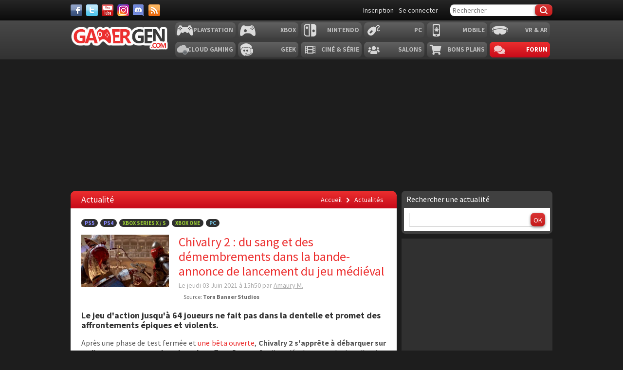

--- FILE ---
content_type: text/html; charset=UTF-8
request_url: https://www.gamergen.com/actualites/chivalry-2-sang-et-demembrements-bande-annonce-lancement-jeu-medieval-321461-1
body_size: 12599
content:
<!DOCTYPE html>
<html xml:lang="fr-FR" lang="fr-FR" class="">
<head>
	<meta charset="utf-8">
	<title>Chivalry 2 : du sang et des démembrements dans la bande-annonce de lancement du jeu médiéval - GAMERGEN.COM</title>
	<meta name="description"
		  content="Le jeu d'action jusqu'à 64 joueurs ne fait pas dans la dentelle et promet des affrontements épiques et violents.">
	<meta name="keywords" content="Chivalry 2,Bande-annonce,Lancement,Gameplay,Moyen Âge,Torn Banner Studios, chivalry, 2, sang, et, demembrements, bande, annonce, lancement, jeu, medieval">
	<meta property="og:locale" content="fr_fr">
	<meta property="og:site_name" content="GAMERGEN.COM">
	<meta property="og:title"
		  content="Chivalry 2 : du sang et des démembrements dans la bande-annonce de lancement du jeu médiéval">
	<meta property="og:description"
		  content="Le jeu d'action jusqu'à 64 joueurs ne fait pas dans la dentelle et promet des affrontements épiques et violents.">
	<meta property="fb:app_id" content="637479246270226">
				<meta property="og:type" content="article"/>
								<meta property="og:url" content="https://gamergen.com/actualites/chivalry-2-sang-et-demembrements-bande-annonce-lancement-jeu-medieval-321461-1"/>
			<link rel="canonical" href="https://gamergen.com/actualites/chivalry-2-sang-et-demembrements-bande-annonce-lancement-jeu-medieval-321461-1"/>
										<meta property="og:image" content="https://global-img.gamergen.com/chivalry-2-launch-trailer_0190000000981516.jpg"/>
					
			

			<link rel="amphtml" href="https://gamergen.com/actualites/chivalry-2-sang-et-demembrements-bande-annonce-lancement-jeu-medieval-321461-1/amp">
	

	<meta name="viewport" content="width=device-width, initial-scale=1.0">
	<meta name="mobile-web-app-capable" content="yes">

			<meta name="robots" content="index, follow, max-snippet:-1, max-image-preview:large, max-video-preview:-1"/>
	
	<link href='//fonts.googleapis.com/css?family=Source+Sans+Pro:400,700,400italic,700italic' rel='stylesheet'
		  type='text/css'>
	<link rel="shortcut icon" href="https://static.gamergen.com/img/favicon.ico" type="image/x-icon">
	<link rel="shortcut icon" sizes="196x196" href="https://static.gamergen.com/img/gamergen-196x196.png">
	<link rel="shortcut icon" sizes="128x128" href="https://static.gamergen.com/img/gamergen-128x128.png">
	<link rel="apple-touch-icon" href="https://static.gamergen.com/img/touch-icon-iphone.png"/>
	<link rel="apple-touch-icon" sizes="72x72" href="https://static.gamergen.com/img/touch-icon-ipad.png"/>
	<link rel="apple-touch-icon" sizes="114x114" href="https://static.gamergen.com/img/touch-icon-iphone4.png"/>
	<meta name="msvalidate.01" content="FFB405EA57E55A88B69AB720BA4B67CD"/>

	<link rel="manifest" href="/manifest.json">

	<link rel="stylesheet" href="https://static.gamergen.com/css/style-2014.css?v=2022-01-01">
	<link rel="stylesheet" href="https://static.gamergen.com/css/magnific-popup.css?v=2020-07-10">
	<link rel="stylesheet" href="https://static.gamergen.com/css/fontawesome/css//all.min.css?v=2020-07-10">
	<link rel="stylesheet" href="https://static.gamergen.com/css/ress-2014.css?v=2021-05-15">
	<script src="https://tags.refinery89.com/gamergencom.js" async></script>
	<script>
		var browserdevice = 0;
	</script>


	<!-- Global site tag (gtag.js) - Google Analytics
	<script async src="https://www.googletagmanager.com/gtag/js?id=UA-1302740-21"></script>
	<script>
		window.dataLayer = window.dataLayer || [];

		function gtag() {
			dataLayer.push(arguments);
		}

		gtag('js', new Date());

		gtag('config', 'UA-1302740-21');
	</script>
	-->
	<!-- Google Tag Manager -->
	
<script>(function (w, d, s, l, i) {
			w[l] = w[l] || [];
			w[l].push({
				'gtm.start':
					new Date().getTime(), event: 'gtm.js'
			});
			var f = d.getElementsByTagName(s)[0],
				j = d.createElement(s), dl = l != 'dataLayer' ? '&l=' + l : '';
			j.async = true;
			j.src =
				'https://www.googletagmanager.com/gtm.js?id=' + i + dl;
			f.parentNode.insertBefore(j, f);
		})(window, document, 'script', 'dataLayer', 'GTM-KQB6W3M');</script>
	<!-- End Google Tag Manager -->


	<!-- adback  <script>
	 (function (a,d){var s,t;s=d.createElement('script');
		 s.src=a;s.async=1;
		 t=d.getElementsByTagName('script')[0];
		 t.parentNode.insertBefore(s,t);
	 })("https://yabucoavarysburg.owensborowaltonville.com/subviral.js", document);
 </script>
 fin adback -->
	

	   									<!-- <script id="xieg6Sie" src="https://cdn.viously.com/js/sdk/boot.js"></script> -->
		<!-- <script async id="xieg6Sie" src="//getviously.com/js"></script> -->
		
		
			<script type="text/javascript">
				window._taboola = window._taboola || [];
				_taboola.push({article: 'auto'});
				glxm.que.push(function () {
					glxm.insertTaboola('bestofcontent-gamergen')
				});
				if (window.performance && typeof window.performance.mark == 'function') {
					window.performance.mark('tbl_ic');
				}
			</script>
			
		<!-- Matomo
<script type="text/javascript">
  var _paq = window._paq = window._paq || [];
  /* tracker methods like "setCustomDimension" should be called before "trackPageView" */
  _paq.push(["setDocumentTitle", document.domain + "/" + document.title]);
  _paq.push(["setCookieDomain", "*.www.gamergen.com"]);
  _paq.push(["setDomains", ["*.www.gamergen.com"]]);
  _paq.push(['trackPageView']);
  _paq.push(['enableLinkTracking']);
  (function() {
	var u="https://gamergen.matomo.cloud/";
	_paq.push(['setTrackerUrl', u+'matomo.php']);
	_paq.push(['setSiteId', '1']);
	var d=document, g=d.createElement('script'), s=d.getElementsByTagName('script')[0];
	g.type='text/javascript'; g.async=true; g.src='//cdn.matomo.cloud/gamergen.matomo.cloud/matomo.js'; s.parentNode.insertBefore(g,s);
  })();
</script> 
<!-- End Matomo Code -->
<!-- adaccess 
<script async src="https://ad.adxcore.com/a/init/?site=23180"></script> -->
<!-- fin adaccess -->
<!-- debut akcelo -->
<script async src="https://ads.sportslocalmedia.com/slm.prebid.gamergen.js"></script>
<style>
    .akcelo-wrapper {
        display: grid;
        place-items: center;
        grid-template-columns: 1fr;
        text-align: center;
        position: relative;
        overflow: hidden;
    }
    .akcelo-wrapper.akcelo-wrapper-label:before {
        content: attr(data-ad-text);
        color: #777777;
        font-size: 11px;
        text-align: center;
        position: absolute;
        width: 100%;
        top: 2px;
    }
    .akcelo-wrapper.akcelo-wrapper-label {
        box-sizing: content-box;
        padding: 20px 0 0;
    }
    .akcelo-placeholder:not(.akcelo-loaded) {
        background-color: #f9f9f9;
        background-clip: content-box;
    }
    .akcelo-placeholder:not(.akcelo-loaded)::after {
        border: 1px solid #696969;
        border-radius: 2px;
        color: #696969;
        content: attr(data-placeholder-text);
        font-size: 11px;
        line-height: 1;
        padding: 3px 4px 1px;
        position: absolute;
        background-color: transparent;
        font-family: Arial,sans-serif;
    }
    .akcelo-video > div:first-child {
        width: 100%;
        position: absolute;
        top: 0;
        bottom: 0;
        left: 0;
        right: 0
    }
    .akcelo-video.akcelo-wrapper-label > div:first-child {
        top: 20px;
    }
    @media (pointer:coarse) {
        .akcelo-wrapper.akcelo-desktop {
            display: none;
        }
    }
    @media (pointer:fine) {
        .akcelo-wrapper.akcelo-mobile {
            display: none;
        }
    }
</style>
<!-- fin akcelo -->
</head>
<body class="accueil section-news">

<!-- Google Tag Manager (noscript) -->
<noscript>
	<iframe src="https://www.googletagmanager.com/ns.html?id=GTM-KQB6W3M"
			height="0" width="0" style="display:none;visibility:hidden"></iframe>
</noscript>
<!-- End Google Tag Manager (noscript) -->

 <!-- <script type="didomi/javascript">
		    (function(){        var e = document.getElementsByTagName("script")[0];        var script = document.createElement("script");        script.src = "https://tag.bliink.io/library.min.js?cb=" + Date.now();        script.async = true;        script.defer = true;        script.onload = function() {          BLIINK.loadAd({ tagId: '94180f2a-653b-11eb-8420-728ad09e54d1' });          BLIINK.loadAd({ tagId: 'cfa34d8e-653b-11eb-82d7-822bfef6f36f' });          BLIINK.loadAd({ tagId: '637c6574-6544-11eb-9e57-3a0cecac5a21' });        };        e.parentNode.insertBefore(script, e);    })();

	</script> -->

<div id="fb-root"></div>

			    <div id="oop_ad"></div>
    <script type="text/javascript">
        glxm.que.push(function() {
            glxm.display('oop_ad');
        });
    </script>
	

<header class="main-header clearfix">
	<div class="nav-top">
		<div class="wrapper clearfix">
						<div class="social">
				<a class="facebook" target="_blank" href="https://www.facebook.com/GAMERGENcom" aria-label="Facebook">&nbsp;</a>
				<a class="twitter" target="_blank" href="https://twitter.com/gamergen_com"
				   aria-label="Twitter">&nbsp;</a>
				<a class="youtube" target="_blank" href="https://www.youtube.com/user/MediagenVideo"
				   aria-label="Youtube">&nbsp;</a>
				<a class="instagram" target="_blank" href="https://www.instagram.com/gamergen_com/"
				   aria-label="Instagram">&nbsp;</a>
				<a class="discord" target="_blank" href="https://discord.com/invite/GbTp4uP"
				   aria-label="Discord">&nbsp;</a>
				<a class="rss" href="/services" aria-label="Services">&nbsp;</a>
			</div>
			<div class="search">
				<form id="mainsearchform" action="/recherche/" method="get" accept-charset="utf-8">
					<input class="text" type="text" name="kw" value="" placeholder="Rechercher"/>
											<input class="btn submit" type="submit" name="submit" value="&#xf0c5;"/>
									</form>
			</div>
			<div class="user">
				<!-- <a href="/e3-2026" style="color:#ec2f2f">E3 2026</a>-->
									<a class="user-register"
					   href="/forums/ucp.php?mode=register&amp;sid=2d876eab95e35a8609c01664236865df"
					   rel="nofollow">Inscription</a>
					<a class="user-login"
					   href="/forums/ucp.php?mode=login&amp;sid=2d876eab95e35a8609c01664236865df"
					   rel="nofollow">Se connecter</a>
							</div>
		</div>
	</div>
			<nav class="main-nav">
			<div class="wrapper">
				<a href="/" class="logo"><strong>GamerGen</strong></a>
				<span id="select-pf"
					  data-bg-plateform="accueil">Général</span>

								<div class="nav clearfix">
											<div class="plateforme-slug playstation">
							<a 									href="/playstation/">Playstation</a></div>
											<div class="plateforme-slug xbox">
							<a 									href="/xbox/">Xbox</a></div>
											<div class="plateforme-slug nintendo">
							<a 									href="/nintendo/">Nintendo</a></div>
											<div class="plateforme-slug pc">
							<a 									href="/pc/">PC</a></div>
											<div class="plateforme-slug mobile">
							<a 									href="/mobile/">Mobile</a></div>
											<div class="plateforme-slug vr-ar">
							<a 									href="/vr-ar/">VR & AR</a></div>
									</div>
				<div class="nav clearfix">
											<div class="plateforme-slug cloud-gaming">
							<a 									href="/cloud-gaming/">Cloud Gaming</a></div>
											<div class="plateforme-slug geek">
							<a 									href="/geek/">Geek</a></div>
											<div class="plateforme-slug cinema-series">
							<a 									href="/cinema-series/">Ciné & Série</a></div>
											<div class="plateforme-slug salons">
							<a 									href="/salons/">Salons</a></div>
											<div class="plateforme-slug bons-plans">
							<a 									href="/bons-plans/">Bons plans</a></div>
										<div class="plateforme-slug forum"><a href="/forums/" data-bg-plateform="accueil">Forum</a></div>
				</div>

			</div>
		</nav>
	
	<div id="subheader">
		<div class="subheader-content">
			<a href="/actualites"
			   class=" itemactive sectionactive"><i
						class="far fa-newspaper"></i> Actualité</a>
			<a href="/tests"
			   class=""><i
						class="fas fa-tasks"></i> Test & Preview</a>
			<a href="/bons-plans"
			   class=""><i
						class="fas fa-search-dollar"></i> Bon Plan</a>
			<a href="javascript:" class="open-lateralmenu open-submenu userlink userlink_menu menu-btn"><i
						class="fas fa-ellipsis-v"></i></a>
		</div>
	</div>

	</header>

<div id="ctBoc" class="main-global">
	<div class="wrapper main-tophead clearfix">
		<div class="bup" id="top">
							
											    <div id="header_ad"></div>
    <script type="text/javascript">
        glxm.que.push(function() {
            glxm.display('header_ad');
        });
    </script>
					
									</div>
	</div>

	<div class="main-content">
		<div class="wrapper clearfix">

			
			
			
			<nav class="left-col">
											</nav>

			<div class="center-col clearfix">
<div class="page">

    <header class="header-plateforme" data-bg-plateform="accueil">
        Actualité         <div class="breadcrumbs" itemscope itemtype="http://schema.org/BreadcrumbList">
			<span itemprop="itemListElement" itemscope itemtype="http://schema.org/ListItem">
            <a class="accueil" href="/" itemprop="item"><span itemprop="name">Accueil</span></a>
                <meta itemprop="position" content="1" />
            </span>
                            <span itemprop="itemListElement" itemscope itemtype="http://schema.org/ListItem">
                    <span data-icon="&#xf488;"></span> <a href="/actualites/" itemprop="item"><span itemprop="name">Actualités</span></a>
                    <meta itemprop="position" content="2" />
                </span>
                        </div>
    </header>
  
         
    
    <section class="article" data-iditem="321461" itemscope itemtype="http://schema.org/Article">
        <article class="item">
            <header>
                <div class="plateformes clearfix">
                    <ul>
                                                                                                                        <li><a data-plateform="ps5" href="/ps5/">PS5</a></li>
                                                                    <li><a data-plateform="ps4" href="/ps4/">PS4</a></li>
                                                                    <li><a data-plateform="xbox-series" href="/xbox-series/">Xbox Series X / S</a></li>
                                                                    <li><a data-plateform="xbox-one" href="/xbox-one/">Xbox One</a></li>
                                                                    <li><a data-plateform="pc" href="/pc/">PC</a></li>
                                                                                                        </ul>
                </div>
                <div class="header">
                    <img itemprop="image" class="vignette b-lazy" data-src="//global-img.gamergen.com/chivalry-2-launch-trailer_00FA009600981516.jpg" alt="Chivalry 2   Launch Trailer" />
                    <div class="infos">
                        <h1 itemprop="name">Chivalry 2 : du sang et des démembrements dans la bande-annonce de lancement du jeu médiéval</h1>
                        <span class="redaction">
                            <time itemprop="datePublished" datetime="2021-06-03T15:50:29+02:00">Le jeudi 03 Juin 2021 à 15h50</time>
                            par
                                                                                            <span itemprop="author"><a href="/forums/membre/Amaury M./">Amaury M.</a></span>
                                                                                                                </span>
                        <div class="stats">
                                                                                        <span class="source">Source:
                                    <b>Torn Banner Studios</b>                                </span>
                                                    </div>
                    </div>
                </div>

            </header>

          <h2 class="resume" itemprop="description">Le jeu d'action jusqu'à 64 joueurs ne fait pas dans la dentelle et promet des affrontements épiques et violents.</h2>

            
            
                  <div class="bupg">
           <!--  <script async src="//pagead2.googlesyndication.com/pagead/js/adsbygoogle.js"></script>
            <ins class="adsbygoogle"
                 style="display:inline-block;width:100%;height:60px"
                 data-ad-client="ca-pub-4870942861996260"
                 data-ad-slot="6640495219"></ins>
            <script>
                (adsbygoogle = window.adsbygoogle || []).push({
                    params: { google_ad_channel: '2070694814+6206516419' }
                });
            </script> 
			!--> 
	</div>     
    

            
            
            <section id="intelliTXT" class="texte clearfix aamatch">

                    
                        <p style="text-align: justify;">Apr&egrave;s une phase de test ferm&eacute;e et <a href="https://gamergen.com/actualites/chivalry-2-beta-ouverte-cross-play-annoncee-datee-video-321047-1" target="_blank">une b&ecirc;ta ouverte</a>,&nbsp;<strong>Chivalry 2 s'appr&ecirc;te &agrave; d&eacute;barquer sur ordinateurs et consoles de salon</strong>. <em>Torn Banner Studios</em>, d&eacute;veloppeur du jeu d'action m&eacute;di&eacute;val multijoueur, est tellement impatient qu'il partage d&egrave;s maintenant la bande-annonce de lancement :</p>
<p style="text-align: center;">
    		            <div class="video-player">
    	                    <div class="video-player__item" id="video-player-yt">
    	                        <iframe src="//www.youtube.com/embed/oZUGJOtSyhA?rel=0&amp;hd=1&amp;fs=1" frameborder="0" height="315" width="560" allowfullscreen></iframe>
    	                    </div>
    	                </div>
                	</p>
<p style="text-align: justify;">La vid&eacute;o est aussi violente que sanglante, il faut dire que les combats &agrave; l'&eacute;p&eacute;e et &agrave; la hache &eacute;taient intenses au Moyen-&Acirc;ge, et <strong>Chivalry 2 ne fait pas dans la dentelle, avec notamment des d&eacute;membrements</strong>. Le titre propose pour rappel de participer &agrave; des batailles jusqu'&agrave; 64 joueurs. Et pour r&eacute;unir tout ce beau monde facilement, le titre sera compatible avec <a href="https://gamergen.com/actualites/chivalry-2-beta-ouverte-cross-play-annoncee-datee-video-321047-1" target="_blank">du <em>cross-play</em> entre toutes les plateformes</a>.</p>
<p style="text-align: justify;">Pour partir sur le champ de bataille, il faudra tout de m&ecirc;me patienter encore un peu, <strong>la date de sortie de Chivalry 2 est fix&eacute;e au <a href="https://gamergen.com/actualites/chivalry-2-date-sortie-jeu-combat-medieval-barbare-beta-fermee-bientot-318960-1" target="_blank">8 juin 2021</a></strong> sur PC, PlayStation 5, Xbox Series X|S, PS4 et Xbox One. Vous pouvez pr&eacute;commander le jeu &agrave; <a target="_blank" href="https://www.amazon.fr/Chivalry-2-Dayone-Edition-PS5/dp/B08WQN6FBS/ref=sr_1_1?__mk_fr_FR=&Aring;M&Aring&tag=m01f1-21;Ž&Otilde;&Ntilde;&amp;dchild=1&amp;keywords=Chivalry+II&amp;qid=1622726937&amp;sr=8-1" target="_blank">29,99 &euro; sur <em>Amazon</em></a>.</p>
                        
                                                                                                        <table border="1" align="center" style="width: 100%;">
                        <tbody>
                            <tr>
                                <td style="text-align: center; background-color: #000000;" colspan="3"><span style="color: white;"><span class="imagenewsgauche" style="overflow:hidden;max-width:120px;"><img class="b-lazy" data-src="//global-img.gamergen.com/c008-2_0096005A00977197.jpg" alt="redacteur vignette" layout="fixed" width="150" height="90"/></span>Clint008<br>Rédacteur - Testeur<br></span></td>
                            </tr>
                                                                                                            </tbody>
                    </table>
                                        
            </section>

            
            
                            <section class="commentaires">
                    <div class="commenter clearfix">
                        <a href="#commentaires" class="btn btn-first" data-icon="&#xf12d;" rel="nofollow">Commenter</a>
                    </div>
                </section>
            
            
            <section class="taboola">
                            </section>

            <section class="share share-topic">
    <h2 class="soustitre">Partager</h2>
    <ul class="socialcount clearfix" data-share-text="Chivalry+2+%3A+du+sang+et+des+d%C3%A9membrements+dans+la+bande-annonce+de+lancement+du+jeu+m%C3%A9di%C3%A9val" data-counts="true">
        <li class="facebook">
            <a href="https://www.facebook.com/sharer/sharer.php?u=https%3A%2F%2Fgamergen.com%2Factualites%2Fchivalry-2-sang-et-demembrements-bande-annonce-lancement-jeu-medieval-321461-1" class="socialpopup" title="Partager sur Facebook" aria-label="Partager sur Facebook" target="_blank">
                <span class="social-icon">&#xe002;</span><span class="count"></span>
            </a>
        </li>
        <li class="twitter">
            <a href="https://twitter.com/intent/tweet?via=Gamergen&text=Chivalry+2+%3A+du+sang+et+des+d%C3%A9membrements+dans+la+bande-annonce+de+lancement+du+jeu+m%C3%A9di%C3%A9val&url=https%3A%2F%2Fgamergen.com%2Factualites%2Fchivalry-2-sang-et-demembrements-bande-annonce-lancement-jeu-medieval-321461-1" class="socialpopup" title="Partager sur Twitter" target="_blank">
                <span class="social-icon">&#xe001;</span><span class="count"></span>
            </a>
        </li>
        <li class="email">
            <a class="tooltip" href="mailto:?subject=Chivalry+2+%3A+du+sang+et+des+d%C3%A9membrements+dans+la+bande-annonce+de+lancement+du+jeu+m%C3%A9di%C3%A9val&amp;body=https://gamergen.com/actualites/chivalry-2-sang-et-demembrements-bande-annonce-lancement-jeu-medieval-321461-1" title="Partager par e-mail">
                <span class="social-icon">&#xe006;</span>
            </a>
        </li>
    </ul>
</section>

            <aside class="relatifs clearfix">
                <div class="relatifs-liste">
                                            <h2 class="soustitre">Vous aimerez aussi</h2>
                                                    <article class="item">
                                <a href="/actualites/torn-banner-studios-crise-chez-developpeur-chivalry-no-more-room-in-hell-2-338127-1">
                                    <img class="vignette b-lazy" data-src="//global-img.gamergen.com/torn-banner-studios-crise-chez-developpeur-chivalry-no-more-room-in-hell-2_00FA009600960953.jpg" alt="" />
                                    <div class="infos">
                                        <h3 class="titre">Torn Banner Studios : c'est la crise chez le développeur des Chivalry et No More Room in Hell 2</h3>
                                    </div>
                                </a>
                            </article>
                                                    <article class="item">
                                <a href="/actualites/no-more-room-in-hell-2-gameplay-sanglant-et-periode-sortie-fps-horrifique-par-developpeurs-chivalry-336192-1">
                                    <img class="vignette b-lazy" data-src="//global-img.gamergen.com/no-more-room-in-hell-2-gameplay-sanglant-et-periode-sortie-fps-horrifique-par-developpeurs-chivalry_00FA009601035598.jpg" alt="" />
                                    <div class="infos">
                                        <h3 class="titre">No More Room in Hell 2 : gameplay sanglant et période de sortie pour le FPS horrifique par les développeurs de Chivalry</h3>
                                    </div>
                                </a>
                            </article>
                                                    <article class="item">
                                <a href="/actualites/chivalry-2-1-million-jeux-vendus-et-bande-annonce-grosses-notes-presse-322999-1">
                                    <img class="vignette b-lazy" data-src="//global-img.gamergen.com/chivalry-2-1-million-jeux-vendus-et-bande-annonce-grosses-notes-presse_00FA009600986815.jpg" alt="" />
                                    <div class="infos">
                                        <h3 class="titre">Chivalry 2 : 1 million de jeux vendus et une bande-annonce avec les grosses notes de la presse</h3>
                                    </div>
                                </a>
                            </article>
                                                            </div>

                                    <div class="bup">    <div id="middle_ad"></div>
    <script type="text/javascript">
        glxm.que.push(function() {
            glxm.display('middle_ad');
        });
    </script>
</div>
                
            </aside>

            <section class="catags clearfix">
                                                    <div class="colonne">
                        <strong class="libelle">Mots-clés</strong>
                        <div class="valeurs">
                                                            <a data-icon="&#xf488;" href="/s/chivalry+2">Chivalry 2</a>
                                                            <a data-icon="&#xf488;" href="/s/bande+annonce">Bande-annonce</a>
                                                            <a data-icon="&#xf488;" href="/s/lancement">Lancement</a>
                                                            <a data-icon="&#xf488;" href="/s/gameplay">Gameplay</a>
                                                            <a data-icon="&#xf488;" href="/s/moyen+age">Moyen Âge</a>
                                                            <a data-icon="&#xf488;" href="/s/torn+banner+studios">Torn Banner Studios</a>
                                                    </div>
                    </div>
                            </section>

        </article>

                    <section id="commentaires" class="commentaires">
                <h2 class="soustitre">Commenter <sup>0 commentaire</sup></h2>
                                    <p>Soyez le premier à commenter ce contenu !</p>
                                <div class="commenter clearfix">
                    <a href="https://gamergen.com:443/forums/posting.php?mode=reply&amp;f=562&amp;t=764141&amp;sid=2d876eab95e35a8609c01664236865df" class="btn" data-icon="&#xf12d;" rel="nofollow">Commenter</a>
                    <a href="https://gamergen.com:443/forums/commentaires-news-gamergen/chivalry-2-du-sang-et-des-demembrements-dans-la-bande-annonce-de-lancement-du-jeu-medieval-t764141.html" class="btn btn-gris">Lire les commentaires</a>
                </div>
            </section>
                    
    </section>
</div>


    <aside class="col-right">
        <script type="didomi/javascript" src="https://ads.vidoomy.com/gamergen_22168.js" async></script>
<!--<div id='impactify-little-follower'></div>
<script type="didomi/javascript">
    window.impactifyTag = window.impactifyTag || [];
    impactifyTag.push({
        appId: 'gamergen.com'
        ,format: 'screen'
        ,style: 'follower'
    });
    (function(d, s, id) {
        var js, ijs = d.getElementsByTagName(s)[0];
        if (d.getElementById(id)) return;
        js = d.createElement(s); js.id = id;
        js.src = 'https://ad.impactify.io/static/ad/tag.js';
        ijs.parentNode.insertBefore(js, ijs);
    }(document, 'script', 'impactify-sdk'));
</script> -->

        
<section class="bloc recherche-filtres bloc-first">
    <div class="titre">Rechercher une actualité</div>
    <div class="bloc-content">
        <form action="/recherche/" method="get" accept-charset="utf-8" class="search">
            <input class="text" type="text" name="kw"/>
            <input type="hidden" name="filtretype" value="actualites"/>
            <input class="btn submit" type="submit" name="submit" value="OK" />
        </form>
    </div>
</section>

                    <div class="bup first">    <div id="side_ad"></div>
    <script type="text/javascript">
        glxm.que.push(function() {
            glxm.display('side_ad');
        });
    </script>
</div>
        
                    <aside class="bloc-colle fiche">
    <div class="titre">Fiche du jeu</div>
    <div class="bloc-stick">
        
                        
                <article class="fiche-jeu fiche-jeu-ps5 clearfix active">
                    <h2><a href="/ps5/jeux/chivalry-2-ii-medieval-warfare-312926">Chivalry 2 sur PS5</a></h2>
                    <a href="/ps5/jeux/chivalry-2-ii-medieval-warfare-312926"><img class="pochette b-lazy" data-src="//global-img.gamergen.com/chivalry-ii-logo-1024x349_008C00A000954237.png" alt="" /></a>
                    <ul>
                                                                                <li>
                                <span class="label">Développeur :</span> <span class="valeur">Torn Banner Studios</span>
                            </li>
                                                                                    <li>
                                <span class="label">Type :</span> <span class="valeur">Action</span>
                            </li>
                            <li>
                                <span class="label">Multijoueur :</span> <span class="valeur">Non</span>
                            </li>
                            <li>
                                <span class="label">Date de sortie :</span> <span class="valeur">
                                                                                                                    Inconnue                                                                    </span>
                            </li>
                                            </ul>
                    <a class="btn" href="/ps5/jeux/chivalry-2-ii-medieval-warfare-312926">En savoir plus</a>
                </article>
                        </div>
    </aside>        
            <section class="classement-items tabs-items items-liste">
        <nav class="onglets">
            <ul>
                <li><a href="#" data-box="top3_jour" class="active">Top 5 Jour</a></li>
                <li><a href="#" data-box="top3_semaine">Semaine</a></li>
                <li><a href="#" data-box="top3_mois">Mois</a></li>
                <li><a href="#" data-box="top3_annee">Année</a></li>
            </ul>
        </nav>
        <div class="bloc classement">
            <div class="box top3_jour active">
                                    <article class="item">
                        <a href="/tests/test-animal-crossing-new-horizons-nintendo-switch-2-edition-retour-au-calme-sur-une-ile-encore-plus-belle-impressions-verdict-note-341891-1">
                            <img class="vignette b-lazy" data-src="//global-img.gamergen.com/test-animal-crossing-new-horizons-nintendo-switch-2-edition-retour-au-calme-sur-une-ile-encore-plus-belle-impressions-verdict-note_0096005A01055637.jpg" alt="TEST Animal Crossing: New Horizons Nintendo Switch 2 Edition, retour au calme sur une île encore plus belle" />
                            <div class="infos">
                                <h3 class="titre">TEST Animal Crossing: New Horizons Nintendo Switch 2 Edition, retour au calme sur une île encore plus belle</h3>
                            </div>
                            <small class="position gold">1</small>                        </a>
                    </article>
                                    <article class="item">
                        <a href="/tests/test-dynasty-warriors-origins-que-vaut-version-switch-2-des-batailles-massives-poche-impressions-verdict-note-plus-moins-341887-1">
                            <img class="vignette b-lazy" data-src="//global-img.gamergen.com/test-dynasty-warriors-origins-que-vaut-version-switch-2-des-batailles-massives-poche-impressions-verdict-note-plus-moins_0096005A01055596.jpg" alt="TEST Dynasty Warriors: Origins, que vaut la version sur Switch 2 ? Des batailles massives dans la poche" />
                            <div class="infos">
                                <h3 class="titre">TEST Dynasty Warriors: Origins, que vaut la version sur Switch 2 ? Des batailles massives dans la poche</h3>
                            </div>
                            <small class="position silver">2</small>                        </a>
                    </article>
                                    <article class="item">
                        <a href="/actualites/smartphones-gaming-performance-jeux-aaa-optimisation-mobile-341888-1">
                            <img class="vignette b-lazy" data-src="//global-img.gamergen.com/smartphones-gaming-performance-jeux-aaa-optimisation-mobile_0096005A01055597.jpg" alt="Smartphones gaming : la puissance brute est-elle vraiment exploitée par les jeux ?" />
                            <div class="infos">
                                <h3 class="titre">Smartphones gaming : la puissance brute est-elle vraiment exploitée par les jeux ?</h3>
                            </div>
                            <small class="position bronze">3</small>                        </a>
                    </article>
                            </div>
            <div class="box top3_semaine">
                                    <article class="item">
                        <a href="/actualites/resident-evil-showcase-nouvelles-informations-requiem-approche-341874-1">
                            <img class="vignette b-lazy" data-src="//global-img.gamergen.com/resident-evil-showcase-nouvelles-informations-requiem-approche_0096005A01055494.jpg" alt="MAJ Resident Evil Showcase : de nouvelles informations sur Requiem en approche ce jeudi" />
                            <div class="infos">
                                <h3 class="titre">MAJ Resident Evil Showcase : de nouvelles informations sur Requiem en approche ce jeudi</h3>
                            </div>
                            <small class="position gold">1</small>                        </a>
                    </article>
                                    <article class="item">
                        <a href="/actualites/playstation-plus-tous-jeux-ajoutes-formules-extra-et-premium-janvier-2026-devoiles-dont-grosses-productions-japonaises-341881-1">
                            <img class="vignette b-lazy" data-src="//global-img.gamergen.com/playstation-plus-tous-jeux-ajoutes-formules-extra-et-premium-janvier-2026-devoiles-dont-grosses-productions-japonaises_0096005A00999859.jpg" alt="PlayStation Plus : tous les jeux ajoutés aux formules Extra et Premium en janvier 2026 dévoilés, dont de grosses productions japonaises" />
                            <div class="infos">
                                <h3 class="titre">PlayStation Plus : tous les jeux ajoutés aux formules Extra et Premium en janvier 2026 dévoilés, dont de grosses productions japonaises</h3>
                            </div>
                            <small class="position silver">2</small>                        </a>
                    </article>
                                    <article class="item">
                        <a href="/actualites/rog-xreal-r1-la-premiere-dalle-micro-oled-240-hz-monde-est-paire-lunettes-341862-1">
                            <img class="vignette b-lazy" data-src="//global-img.gamergen.com/rog-xreal-r1-la-premiere-dalle-micro-oled-240-hz-monde-est-paire-lunettes_0096005A01055458.jpg" alt="CES 2026 - ROG XREAL R1 : La première dalle Micro-OLED 240 Hz au monde est... une paire de lunettes" />
                            <div class="infos">
                                <h3 class="titre">CES 2026 - ROG XREAL R1 : La première dalle Micro-OLED 240 Hz au monde est... une paire de lunettes</h3>
                            </div>
                            <small class="position bronze">3</small>                        </a>
                    </article>
                                    <article class="item">
                        <a href="/actualites/tcl-rayneo-air-4-pro-ces-2026-hdr10-prix-341863-1">
                            <img class="vignette b-lazy" data-src="//global-img.gamergen.com/tcl-rayneo-air-4-pro-ces-2026-hdr10-prix_0096005A01055462.jpg" alt="CES 2026 - TCL RayNeo Air 4 Pro, les premières lunettes HDR10 et audio Bang & Olufsen à moins de 300 dollars" />
                            <div class="infos">
                                <h3 class="titre">CES 2026 - TCL RayNeo Air 4 Pro, les premières lunettes HDR10 et audio Bang & Olufsen à moins de 300 dollars</h3>
                            </div>
                                                    </a>
                    </article>
                                    <article class="item">
                        <a href="/actualites/jcc-pokemon-pocket-chasse-professeur-chen-est-nouveau-ouverte-341886-1">
                            <img class="vignette b-lazy" data-src="//global-img.gamergen.com/jcc-pokemon-pocket-chasse-professeur-chen-est-nouveau-ouverte_0096005A01055590.jpg" alt="JCC Pokémon Pocket : la chasse au Professeur Chen est de nouveau ouverte !" />
                            <div class="infos">
                                <h3 class="titre">JCC Pokémon Pocket : la chasse au Professeur Chen est de nouveau ouverte !</h3>
                            </div>
                                                    </a>
                    </article>
                            </div>
            <div class="box top3_mois">
                                    <article class="item">
                        <a href="/actualites/pokemon-project-voltage-high-collaboration-musicale-et-visuelle-hatsune-miku-atteint-nouveaux-sommets-337049-1">
                            <img class="vignette b-lazy" data-src="//global-img.gamergen.com/pokemon-project-voltage-high-collaboration-musicale-et-visuelle-hatsune-miku-atteint-nouveaux-sommets_0096005A01052284.jpg" alt="Pokémon : Project VOLTAGE High, la collaboration musicale et visuelle avec Hatsune Miku atteint de nouveaux sommets (MAJ 05/01/26)" />
                            <div class="infos">
                                <h3 class="titre">Pokémon : Project VOLTAGE High, la collaboration musicale et visuelle avec Hatsune Miku atteint de nouveaux sommets (MAJ 05/01/26)</h3>
                            </div>
                            <small class="position gold">1</small>                        </a>
                    </article>
                                    <article class="item">
                        <a href="/actualites/assassin-creed-shadows-collaboration-attaque-des-titans-touche-partie-fin-tous-details-341831-1">
                            <img class="vignette b-lazy" data-src="//global-img.gamergen.com/assassin-creed-shadows-collaboration-attaque-des-titans-touche-partie-fin-tous-details_0096005A01055277.jpg" alt="Assassin's Creed Shadows : la collaboration avec L'Attaque des Titans touche en partie à sa fin, tous les détails" />
                            <div class="infos">
                                <h3 class="titre">Assassin's Creed Shadows : la collaboration avec L'Attaque des Titans touche en partie à sa fin, tous les détails</h3>
                            </div>
                            <small class="position silver">2</small>                        </a>
                    </article>
                                    <article class="item">
                        <a href="/tests/test-reach-un-studio-qui-compris-la-vr-pour-une-experience-tres-marquante-impressions-verdict-note-plus-moins-341845-1">
                            <img class="vignette b-lazy" data-src="//global-img.gamergen.com/test-reach-un-studio-qui-compris-la-vr-pour-une-experience-tres-marquante-impressions-verdict-note-plus-moins_0096005A01054712.jpg" alt="TEST Reach : un studio qui a compris la VR pour une expérience très marquante" />
                            <div class="infos">
                                <h3 class="titre">TEST Reach : un studio qui a compris la VR pour une expérience très marquante</h3>
                            </div>
                            <small class="position bronze">3</small>                        </a>
                    </article>
                                    <article class="item">
                        <a href="/actualites/the-pokemon-company-promet-annee-2026-exceptionnelle-30e-anniversaire-licence-341847-1">
                            <img class="vignette b-lazy" data-src="//global-img.gamergen.com/the-pokemon-company-promet-annee-2026-exceptionnelle-30e-anniversaire-licence_0096005A01055335.jpg" alt="The Pokémon Company nous promet une année 2026 exceptionnelle pour le 30e anniversaire de la licence !" />
                            <div class="infos">
                                <h3 class="titre">The Pokémon Company nous promet une année 2026 exceptionnelle pour le 30e anniversaire de la licence !</h3>
                            </div>
                                                    </a>
                    </article>
                                    <article class="item">
                        <a href="/actualites/assassin-creed-shadows-ubisoft-quebec-celebre-noel-cadeaux-jeu-et-tease-prochain-ajout-meta-histoire-341667-1">
                            <img class="vignette b-lazy" data-src="//global-img.gamergen.com/assassin-creed-shadows-ubisoft-quebec-celebre-noel-cadeaux-jeu-et-tease-prochain-ajout-meta-histoire_0096005A01054674.jpg" alt="Assassin's Creed Shadows : Ubisoft Québec célèbre déjà Noël avec des cadeaux en jeu et tease le prochain ajout pour la méta-histoire (MAJ 26/12)" />
                            <div class="infos">
                                <h3 class="titre">Assassin's Creed Shadows : Ubisoft Québec célèbre déjà Noël avec des cadeaux en jeu et tease le prochain ajout pour la méta-histoire (MAJ 26/12)</h3>
                            </div>
                                                    </a>
                    </article>
                            </div>
            <div class="box top3_annee">
                                    <article class="item">
                        <a href="/actualites/switch-2-les-boites-se-montrent-enfin-et-elles-ont-pas-tout-bon-nos-photos-339870-1">
                            <img class="vignette b-lazy" data-src="//global-img.gamergen.com/switch-2-les-boites-se-montrent-enfin-et-elles-ont-pas-tout-bon-nos-photos_0096005A01048413.jpg" alt="" />
                            <div class="infos">
                                <h3 class="titre">Switch 2 : les boîtes se montrent enfin et elles n’ont pas tout bon, nos photos !</h3>
                            </div>
                            <small class="position gold">1</small>                        </a>
                    </article>
                                    <article class="item">
                        <a href="/actualites/battlefield-6-tests-avis-reviews-notes-presse-anglophone-341244-1">
                            <img class="vignette b-lazy" data-src="//global-img.gamergen.com/battlefield-6-tests-avis-reviews-notes-presse-anglophone_0096005A01050960.jpg" alt="" />
                            <div class="infos">
                                <h3 class="titre">Battlefield 6 : les tests tombent, voici les notes de la presse anglophone</h3>
                            </div>
                            <small class="position silver">2</small>                        </a>
                    </article>
                                    <article class="item">
                        <a href="/actualites/baldur-gate-3-deception-enorme-fans-vont-faire-rembourser-339857-1">
                            <img class="vignette b-lazy" data-src="//global-img.gamergen.com/baldur-gate-3-deception-enorme-fans-vont-faire-rembourser_0096005A01048380.jpg" alt="" />
                            <div class="infos">
                                <h3 class="titre">Baldur's Gate 3 : la déception est énorme, les fans vont se faire rembourser</h3>
                            </div>
                            <small class="position bronze">3</small>                        </a>
                    </article>
                                    <article class="item">
                        <a href="/actualites/call-of-duty-warzone-mobile-activision-annonce-fin-gros-jeu-free-to-play-339827-1">
                            <img class="vignette b-lazy" data-src="//global-img.gamergen.com/call-of-duty-warzone-mobile-activision-annonce-fin-gros-jeu-free-to-play_0096005A01031572.jpg" alt="" />
                            <div class="infos">
                                <h3 class="titre">Call of Duty : Activision annonce déjà la fin de ce gros jeu free-to-play</h3>
                            </div>
                                                    </a>
                    </article>
                                    <article class="item">
                        <a href="/actualites/clair-obscur-expedition-33-charlie-cox-doubleur-gustave-sent-enorme-imposteur-340360-1">
                            <img class="vignette b-lazy" data-src="//global-img.gamergen.com/clair-obscur-expedition-33-charlie-cox-doubleur-gustave-sent-enorme-imposteur_0096005A01041161.jpg" alt="" />
                            <div class="infos">
                                <h3 class="titre">Clair Obscur: Expedition 33, le doubleur anglais de Gustave se sent « comme un énorme imposteur »</h3>
                            </div>
                                                    </a>
                    </article>
                            </div>
            <a class="lien-goto" data-icon="&#xf488;" href="/classement/">Le classement des actualités les plus lues</a>
        </div>
    </section>

        
        
            <section class="bloc items-liste">
        <div class="titre">Dernières actualités</div>
                    <article class="item">
                <a href="/actualites/smartphones-gaming-performance-jeux-aaa-optimisation-mobile-341888-1">
                    <img class="vignette b-lazy" data-src="//global-img.gamergen.com/smartphones-gaming-performance-jeux-aaa-optimisation-mobile_0096005A01055597.jpg" alt="Smartphones gaming : la puissance brute est-elle vraiment exploitée par les jeux ?" />
                    <div class="infos">
                        <h3 class="titre">Smartphones gaming : la puissance brute est-elle vraiment exploitée par les jeux ?</h3>
                    </div>
                </a>
            </article>
                    <article class="item">
                <a href="/actualites/resident-evil-showcase-nouvelles-informations-requiem-approche-341874-1">
                    <img class="vignette b-lazy" data-src="//global-img.gamergen.com/resident-evil-showcase-nouvelles-informations-requiem-approche_0096005A01055494.jpg" alt="MAJ Resident Evil Showcase : de nouvelles informations sur Requiem en approche ce jeudi" />
                    <div class="infos">
                        <h3 class="titre">MAJ Resident Evil Showcase : de nouvelles informations sur Requiem en approche ce jeudi</h3>
                    </div>
                </a>
            </article>
                    <article class="item">
                <a href="/actualites/life-is-strange-square-enix-donne-rendez-vous-revelation-prochain-jeu-341890-1">
                    <img class="vignette b-lazy" data-src="//global-img.gamergen.com/life-is-strange-square-enix-donne-rendez-vous-revelation-prochain-jeu_0096005A01055631.jpg" alt="Life is Strange : Square Enix donne rendez-vous pour la révélation du prochain jeu" />
                    <div class="infos">
                        <h3 class="titre">Life is Strange : Square Enix donne rendez-vous pour la révélation du prochain jeu</h3>
                    </div>
                </a>
            </article>
                    <article class="item">
                <a href="/actualites/marathon-presente-coureurs-et-leur-gameplay-video-aura-pour-tous-les-gouts-341889-1">
                    <img class="vignette b-lazy" data-src="//global-img.gamergen.com/marathon-presente-coureurs-et-leur-gameplay-video-aura-pour-tous-les-gouts_0096005A01055627.jpg" alt="Marathon présente ses Coureurs et leur gameplay en vidéo, il y en aura pour tous les goûts" />
                    <div class="infos">
                        <h3 class="titre">Marathon présente ses Coureurs et leur gameplay en vidéo, il y en aura pour tous les goûts</h3>
                    </div>
                </a>
            </article>
                    <article class="item">
                <a href="/actualites/jcc-pokemon-pocket-chasse-professeur-chen-est-nouveau-ouverte-341886-1">
                    <img class="vignette b-lazy" data-src="//global-img.gamergen.com/jcc-pokemon-pocket-chasse-professeur-chen-est-nouveau-ouverte_0096005A01055590.jpg" alt="JCC Pokémon Pocket : la chasse au Professeur Chen est de nouveau ouverte !" />
                    <div class="infos">
                        <h3 class="titre">JCC Pokémon Pocket : la chasse au Professeur Chen est de nouveau ouverte !</h3>
                    </div>
                </a>
            </article>
                <a class="lien-goto" data-icon="&#xf488;" href="/actualites/">Toutes les actualités</a>
    </section>

            <section class="bloc items-liste">
        <div class="titre">Derniers tests et previews</div>
                    <article class="item">
                <a href="/tests/test-dynasty-warriors-origins-que-vaut-version-switch-2-des-batailles-massives-poche-impressions-verdict-note-plus-moins-341887-1">
                    <img class="vignette b-lazy" data-src="//global-img.gamergen.com/test-dynasty-warriors-origins-que-vaut-version-switch-2-des-batailles-massives-poche-impressions-verdict-note-plus-moins_0096005A01055596.jpg" alt="TEST Dynasty Warriors: Origins, que vaut la version sur Switch 2 ? Des batailles massives dans la poche" />
                    <div class="infos">
                        <h3 class="titre">TEST Dynasty Warriors: Origins, que vaut la version sur Switch 2 ? Des batailles massives dans la poche</h3>
                    </div>
                </a>
            </article>
                    <article class="item">
                <a href="/tests/test-animal-crossing-new-horizons-nintendo-switch-2-edition-retour-au-calme-sur-une-ile-encore-plus-belle-impressions-verdict-note-341891-1">
                    <img class="vignette b-lazy" data-src="//global-img.gamergen.com/test-animal-crossing-new-horizons-nintendo-switch-2-edition-retour-au-calme-sur-une-ile-encore-plus-belle-impressions-verdict-note_0096005A01055637.jpg" alt="TEST Animal Crossing: New Horizons Nintendo Switch 2 Edition, retour au calme sur une île encore plus belle" />
                    <div class="infos">
                        <h3 class="titre">TEST Animal Crossing: New Horizons Nintendo Switch 2 Edition, retour au calme sur une île encore plus belle</h3>
                    </div>
                </a>
            </article>
                    <article class="item">
                <a href="/tests/test-keeper-quand-phare-apprend-marcher-et-emouvoir-341857-1">
                    <img class="vignette b-lazy" data-src="//global-img.gamergen.com/test-keeper-quand-phare-apprend-marcher-et-emouvoir_0096005A01055448.jpg" alt="TEST Keeper : quand un phare apprend à marcher... et à émouvoir" />
                    <div class="infos">
                        <h3 class="titre">TEST Keeper : quand un phare apprend à marcher... et à émouvoir</h3>
                    </div>
                </a>
            </article>
                    <article class="item">
                <a href="/tests/test-terminator-2d-no-fate-un-voyage-pixelise-au-ur-du-jugement-dernier-impressions-verdict-note-plus-moins-341854-1">
                    <img class="vignette b-lazy" data-src="//global-img.gamergen.com/test-terminator-2d-no-fate-un-voyage-pixelise-au-ur-du-jugement-dernier-impressions-verdict-note-plus-moins_0096005A01055367.jpg" alt="TEST Terminator 2D: NO FATE, un voyage pixelisé au cœur du Jugement dernier" />
                    <div class="infos">
                        <h3 class="titre">TEST Terminator 2D: NO FATE, un voyage pixelisé au cœur du Jugement dernier</h3>
                    </div>
                </a>
            </article>
                    <article class="item">
                <a href="/tests/test-wordomi-jouer-avec-les-mots-autrement-grace-la-realite-mixte-impressions-verdict-note-plus-moins-avis-review-341596-1">
                    <img class="vignette b-lazy" data-src="//global-img.gamergen.com/test-wordomi-jouer-avec-les-mots-autrement-grace-la-realite-mixte-impressions-verdict-note-plus-moins-avis-review_0096005A01055336.jpg" alt="TEST Wordomi : jouer avec les mots autrement grâce à la réalité mixte" />
                    <div class="infos">
                        <h3 class="titre">TEST Wordomi : jouer avec les mots autrement grâce à la réalité mixte</h3>
                    </div>
                </a>
            </article>
                <a class="lien-goto" data-icon="&#xf488;" href="/tests/">Tous les tests</a>
    </section>

        
                <section class="bloc twitter-box">
    <div class="titre">Twitter</div>
    <div class="iframe">
        <a class="twitter-timeline" data-height="500" data-theme="light" href="https://twitter.com/gamergen_com?ref_src=twsrc%5Etfw">Tweets by gamergen_com</a> <script async src="https://platform.twitter.com/widgets.js" charset="utf-8"></script>
    </div>
</section>

    </aside>

 
</div>
</div>
</div>
</div>
<footer class="main-footer ">
    <div class="wrapper">
                    <div class="col recherche first">
                <h3>Top recherche</h3>
                                    <ul>
                                                    <li><a href="/s/jailbreak"
                                   title="Toutes les informations sur jailbreak ">jailbreak </a>
                            </li>
                                                    <li><a href="/s/nintendo+switch"
                                   title="Toutes les informations sur nintendo switch">nintendo switch</a>
                            </li>
                                                    <li><a href="/s/jeux"
                                   title="Toutes les informations sur jeux">jeux</a>
                            </li>
                                                    <li><a href="/s/jeux+cross+platform"
                                   title="Toutes les informations sur jeux cross platform">jeux cross platform</a>
                            </li>
                                                    <li><a href="/s/gta"
                                   title="Toutes les informations sur gta">gta</a>
                            </li>
                                                    <li><a href="/s/pc"
                                   title="Toutes les informations sur pc">pc</a>
                            </li>
                                                    <li><a href="/s/gameplay"
                                   title="Toutes les informations sur gameplay">gameplay</a>
                            </li>
                                                    <li><a href="/s/pokemon"
                                   title="Toutes les informations sur pokemon">pokemon</a>
                            </li>
                                                    <li><a href="/s/custom+firmware"
                                   title="Toutes les informations sur custom firmware ">custom firmware </a>
                            </li>
                                                    <li><a href="/s/emulateur"
                                   title="Toutes les informations sur emulateur ">emulateur </a>
                            </li>
                                            </ul>
                            </div>
            <div class="col gamergen">
                <h3>GamerGen</h3>
                <ul>
                    <li><a href="/contact">Nous contacter</a></li>
                    <li><a href="/a-propos">A propos</a></li>
                    <li><a href="/cgu">Conditions générales</a></li>
                    <li><a href="javascript:Didomi.preferences.show()">Protection des données</a></li>
                    <li class="social">
                        <a class="facebook" target="_blank" href="https://www.facebook.com/GAMERGENcom" aria-label="Facebook">&nbsp;</a>
                        <a class="twitter" target="_blank" href="https://twitter.com/gamergen_com" aria-label="Twitter">&nbsp;</a>
                        <a class="youtube" target="_blank" href="https://www.youtube.com/user/MediagenVideo" aria-label="Youtube">&nbsp;</a>
                        <a class="instagram" target="_blank" href="https://www.instagram.com/gamergen_com/" aria-label="Instagram">&nbsp;</a>
                        <a class="discord" target="_blank" href="https://discord.com/invite/GbTp4uP" aria-label="Discord">&nbsp;</a>
                        <a class="rss" href="/services" aria-label="Services">&nbsp;</a>
                    </li>
                </ul>
            </div>
            <div class="col partenaires">
                <h3>Partenaires</h3>
                <ul>
                    <li><a target="_blank" href="https://www.generation-nt.com/">iPhone 13</a></li>
                </ul>
            </div>
            <div class="col information last">
                <h3>Aide &amp; information</h3>
                <ul>
                    <li><a href="/forums/">Forums</a></li>
                </ul>
            </div>
            <div class="footer">
                <div>GAMERGEN® est une marque déposée - Copyright © 2005-2026 Mediagen - GAMERGEN.COM, tous
                    droits réservés.
                </div>
                <div>Les commentaires sont la propriété respective de ceux qui les postent.</div>
            </div>
            </div>
</footer>


<script>
    var staticurl = 'https://static.gamergen.com/';
    var fboptions = '637479246270226|email';
</script>

<script src="//ajax.googleapis.com/ajax/libs/jquery/1.9.1/jquery.min.js?v=2020-07-10"></script>
<script src="https://static.gamergen.com/js/plugins/jquery.waypoints.min.js?v=2020-07-10"></script>
<script src="https://static.gamergen.com/js/plugins/jquery.cookie.js?v=2020-07-10"></script>
<script src="https://static.gamergen.com/js/plugins/jquery.sidr.min.js?v=2020-07-10"></script>
<script src="https://static.gamergen.com//js/plugins/jquery.magnific-popup.js?v=2020-07-10"></script>
<script src="https://static.gamergen.com//js/plugins/blazy.min.js?v=2020-07-10"></script>


<script src="https://static.gamergen.com/js/app.packed.js?v=2020-11-19"></script>
            <script
                src="https://static.gamergen.com/js/app-item.packed.js?v=2020-11-17"></script>
    


                <script>ga('send', 'event', 'Sections', 'Divers', 'actualites|view');</script>
    


    
        
                    <script type="text/javascript">
                window._taboola = window._taboola || [];
                _taboola.push({flush: true});
            </script>
        
        <script type="text/javascript">
            ga('send', 'event', 'Taboola', 'Desktop', 'actualites/chivalry-2-sang-et-demembrements-bande-annonce-lancement-jeu-medieval-321461-1');
        </script>

 

<script>
    $(document).ready(function(){
        if( $("footer .footer-action").length ) {
            $("footer .footer-action").unbind().click(function(){
                $(".footer-fix").toggleClass("open");
            });
        }
    });
</script>

<script type="text/javascript">
    ga('send', 'event', 'Quantum Article', 'Desktop', 'actualites/chivalry-2-sang-et-demembrements-bande-annonce-lancement-jeu-medieval-321461-1');
</script>
<!--adrenealed -->
<script type="text/javascript">
var _nAdzq=_nAdzq||[];(function(){
_nAdzq.push(["setIds","38446f0844026e64"]);
var e="https://notifpush.com/scripts/";
var t=document.createElement("script");
t.type="text/javascript";
t.defer=true;
t.async=true;
t.src=e+"nadz-sdk.js";
var s=document.getElementsByTagName("script")[0];
s.parentNode.insertBefore(t,s)})();
</script>
<!--fin adrenealed -->
</body>
</html>


--- FILE ---
content_type: text/javascript
request_url: https://tags.refinery89.com/performance/2172.js
body_size: 275
content:
// Last Updated At : 2026-01-16 09:30:14
r89.adunits.performance = {
    "Gamergencom-Mobile-Billboard-Top": {
        "au_vb": [
            1,
            2,
            3
        ],
        "au_cb": [
            1,
            2,
            3,
            4
        ]
    },
    "Gamergencom-Mobile-Rectangle-Infinite": {
        "au_vb": [
            1,
            2,
            3,
            4,
            5,
            6
        ],
        "au_cb": [
            1,
            2,
            3
        ],
        "viewability": 60
    },
    "Gamergencom-Desktop-HPA-BTF": {
        "au_vb": [
            1,
            2,
            3,
            4,
            5,
            6
        ],
        "au_cb": [
            1
        ],
        "viewability": 60
    },
    "Gamergencom-Desktop-Pushup": {
        "au_vb": [
            1,
            2,
            3,
            4,
            5,
            6,
            7,
            8,
            9
        ],
        "au_cb": [
            1,
            2,
            3,
            4,
            5
        ],
        "viewability": 94
    },
    "Gamergencom-Desktop-InContent": {
        "au_vb": [
            1,
            2,
            3,
            4,
            5,
            6
        ],
        "au_cb": [
            1,
            2
        ],
        "viewability": 61
    },
    "Gamergencom-amp-pushup": {
        "au_vb": [
            1,
            2,
            3,
            4
        ],
        "au_cb": [
            1
        ]
    },
    "Gamergencom-amp-Rectangle-Infinite": {
        "au_vb": [
            1,
            2,
            3
        ],
        "au_cb": [
            1,
            2
        ]
    },
    "Gamergencom-Video-Outstream": {
        "au_vb": [
            1,
            2,
            3,
            4,
            5,
            6
        ],
        "au_cb": [
            1,
            2,
            3,
            4,
            5,
            6,
            7,
            8
        ],
        "viewability": 68
    },
    "Gamergencom-Interstitial": {
        "au_vb": [
            1,
            2,
            3,
            4,
            5,
            6,
            7,
            8
        ],
        "au_cb": [
            1,
            2,
            3,
            4,
            5,
            6,
            7,
            8,
            9
        ],
        "viewability": 80
    },
    "Gamergencom-Desktop-HPA-ATF": {
        "au_vb": [
            1,
            2,
            3,
            4,
            5,
            6
        ],
        "au_cb": [
            1
        ],
        "viewability": 64
    },
    "Gamergencom-Mobile-pushup": {
        "au_vb": [
            1,
            2,
            3,
            4
        ],
        "au_cb": [
            1,
            2,
            3,
            4,
            5
        ]
    },
    "Gamergencom-Desktop-Takeover": {
        "au_vb": [
            1,
            2,
            3
        ],
        "au_cb": [
            1,
            2
        ]
    },
    "Gamergencom-Mobile-Rectangle-Mid": {
        "au_vb": [
            1,
            2,
            3,
            4,
            5,
            6
        ],
        "au_cb": [
            1,
            2,
            3,
            4,
            5,
            6
        ],
        "viewability": 61
    },
    "Gamergencom-AMP-Billboard-Top": {
        "au_vb": [
            1,
            2,
            3,
            4,
            5,
            6,
            7
        ],
        "au_cb": [
            1,
            2,
            3,
            4
        ],
        "viewability": 70
    }
};

--- FILE ---
content_type: application/javascript
request_url: https://ads.sportslocalmedia.com/slm.prebid.gamergen.js
body_size: 17176
content:
window.__SLMADS__ = window.__SLMADS__ || {};window.__SLMADS__.loaded = window.__SLMADS__.loaded || {};
if (window.__SLMADS__.loaded["slm.prebid.gamergen.js"]) { throw new Error("AKCELO ERROR : slm.prebid.gamergen.js already loaded");}
window.__SLMADS__.loaded["slm.prebid.gamergen.js"] = true;
(function(){function e(){let e=new Map,n=[],r=t=>(e.has(t)||e.set(t,{before:[],after:[],error:[]}),e.get(t)),i=async(e,i,a)=>{let o=r(e);try{o.before.sort((e,t)=>t.priority-e.priority);for(let e of o.before)await e.cb(a);let e=await i(a);o.after.sort((e,t)=>t.priority-e.priority);for(let t of o.after)await t.cb(e,a);return e}catch(r){if(r instanceof t)return;let i;i=r instanceof Error?r:Error(typeof r==`string`?r:`Hook error`);let s=i;s.hookName=e,s.options=a,o.error.sort((e,t)=>t.priority-e.priority);for(let e of o.error)await e.cb(s,a);for(let t of n)t(e,s,a);throw s}};return i.before=(e,t,n=10)=>{r(e).before.unshift({cb:t,priority:n})},i.after=(e,t,n=10)=>{r(e).after.push({cb:t,priority:n})},i.error=(e,t,n=10)=>{r(e).error.push({cb:t,priority:n})},i.errors=e=>{n.push(e)},i}var t=class extends Error{};let n=e();var r=new class{state;subscribers=[];constructor(e){this.state=e}setState(e){return e(this.state),Promise.all(this.subscribers.map(e=>e(this.state)))}getAdUnits(){return Object.values(this.state.adUnits)}subscribe(e){this.subscribers.push(e)}unsubscribe(e){this.subscribers=this.subscribers.filter(t=>t!==e)}getAdUnitsById(e){return e.map(e=>this.state.adUnits[e])}getAdUnitById(e){return this.state.adUnits[e]}getAdUnitByHtml(e){return this.getAdUnits().find(t=>t.htmlId===e)}}({adUnits:{},metaAdUnits:{}}),i=null,a=new Map,o=()=>{if(!i){let e=window.location.hostname+window.location.pathname;i=new MutationObserver(()=>{if(typeof window>`u`)return;let t=window.location.hostname+window.location.pathname;t!==e&&(e=t,Array.from(a.entries()).sort((e,t)=>t[1]-e[1]).forEach(([e,t])=>e()))}),i.observe(document,{subtree:!0,childList:!0})}};let s=(e,t=10)=>{o(),a.set(e,t)};var c=(e,t,n=[])=>(Object.keys(e).forEach(r=>{if(n.length===0||n.length>0&&n.indexOf(r)!==-1){if(typeof e[r]==`object`&&!Array.isArray(e[r])&&t[r]!==void 0)return c(e[r],t[r]);t[r]=Object.keys(t).indexOf(r)===-1?e[r]:t[r]}}),t),l=e=>{let t=`[\\?&]${e}=([^&#]*)`,n=new RegExp(t).exec(window?.location.search);return n===null?``:decodeURIComponent(n[1].replace(/\+/g,` `))},ee=()=>l(`slmpbjs_debug`)===`true`,u=()=>localStorage.getItem(`akcelo_demo`)!==null;function te(){let e=navigator.userAgent,t;function n(t,n=1){let r=e.match(t);return r&&r.length>1&&r[n]||``}return/opera|opr/i.test(e)?t={name:`Opera`,type:`opera`,version:n(/version\/(\d+(\.\d+)?)/i)||n(/(?:opera|opr)[\s\/](\d+(\.\d+)?)/i)}:/msie|trident/i.test(e)?t={name:`Internet Explorer`,type:`msie`,version:n(/(?:msie |rv:)(\d+(\.\d+)?)/i)}:/chrome.+? edge/i.test(e)?t={name:`Microsft Edge`,type:`msedge`,version:n(/edge\/(\d+(\.\d+)?)/i)}:/chrome|crios|crmo/i.test(e)?t={name:`Google Chrome`,type:`chrome`,version:n(/(?:chrome|crios|crmo)\/(\d+(\.\d+)?)/i)}:/firefox/i.test(e)?t={name:`Firefox`,type:`firefox`,version:n(/(?:firefox)[ \/](\d+(\.\d+)?)/i)}:!/like android/i.test(e)&&/android/i.test(e)?t={name:`Android`,type:`android`,version:n(/version\/(\d+(\.\d+)?)/i)}:/safari/i.test(e)?t={name:`Safari`,type:`safari`,version:n(/version\/(\d+(\.\d+)?)/i)}:(t={name:n(/^(.*)\/(.*) /),version:n(/^(.*)\/(.*) /,2)},t.type=t.name.toLowerCase().replace(/\s/g,``)),t}var d=()=>{let e=!1;return(function(t){(/(android|bb\d+|meego).+mobile|avantgo|bada\/|blackberry|blazer|compal|elaine|fennec|hiptop|iemobile|ip(hone|od)|ipad|iris|kindle|Android|Silk|lge |maemo|midp|mmp|netfront|opera m(ob|in)i|palm( os)?|phone|p(ixi|re)\/|plucker|pocket|psp|series(4|6)0|symbian|treo|up\.(browser|link)|vodafone|wap|windows (ce|phone)|xda|xiino/i.test(t)||/1207|6310|6590|3gso|4thp|50[1-6]i|770s|802s|a wa|abac|ac(er|oo|s\-)|ai(ko|rn)|al(av|ca|co)|amoi|an(ex|ny|yw)|aptu|ar(ch|go)|as(te|us)|attw|au(di|\-m|r |s )|avan|be(ck|ll|nq)|bi(lb|rd)|bl(ac|az)|br(e|v)w|bumb|bw\-(n|u)|c55\/|capi|ccwa|cdm\-|cell|chtm|cldc|cmd\-|co(mp|nd)|craw|da(it|ll|ng)|dbte|dc\-s|devi|dica|dmob|do(c|p)o|ds(12|\-d)|el(49|ai)|em(l2|ul)|er(ic|k0)|esl8|ez([4-7]0|os|wa|ze)|fetc|fly(\-|_)|g1 u|g560|gene|gf\-5|g\-mo|go(\.w|od)|gr(ad|un)|haie|hcit|hd\-(m|p|t)|hei\-|hi(pt|ta)|hp( i|ip)|hs\-c|ht(c(\-| |_|a|g|p|s|t)|tp)|hu(aw|tc)|i\-(20|go|ma)|i230|iac( |\-|\/)|ibro|idea|ig01|ikom|im1k|inno|ipaq|iris|ja(t|v)a|jbro|jemu|jigs|kddi|keji|kgt( |\/)|klon|kpt |kwc\-|kyo(c|k)|le(no|xi)|lg( g|\/(k|l|u)|50|54|\-[a-w])|libw|lynx|m1\-w|m3ga|m50\/|ma(te|ui|xo)|mc(01|21|ca)|m\-cr|me(rc|ri)|mi(o8|oa|ts)|mmef|mo(01|02|bi|de|do|t(\-| |o|v)|zz)|mt(50|p1|v )|mwbp|mywa|n10[0-2]|n20[2-3]|n30(0|2)|n50(0|2|5)|n7(0(0|1)|10)|ne((c|m)\-|on|tf|wf|wg|wt)|nok(6|i)|nzph|o2im|op(ti|wv)|oran|owg1|p800|pan(a|d|t)|pdxg|pg(13|\-([1-8]|c))|phil|pire|pl(ay|uc)|pn\-2|po(ck|rt|se)|prox|psio|pt\-g|qa\-a|qc(07|12|21|32|60|\-[2-7]|i\-)|qtek|r380|r600|raks|rim9|ro(ve|zo)|s55\/|sa(ge|ma|mm|ms|ny|va)|sc(01|h\-|oo|p\-)|sdk\/|se(c(\-|0|1)|47|mc|nd|ri)|sgh\-|shar|sie(\-|m)|sk\-0|sl(45|id)|sm(al|ar|b3|it|t5)|so(ft|ny)|sp(01|h\-|v\-|v )|sy(01|mb)|t2(18|50)|t6(00|10|18)|ta(gt|lk)|tcl\-|tdg\-|tel(i|m)|tim\-|t\-mo|to(pl|sh)|ts(70|m\-|m3|m5)|tx\-9|up(\.b|g1|si)|utst|v400|v750|veri|vi(rg|te)|vk(40|5[0-3]|\-v)|vm40|voda|vulc|vx(52|53|60|61|70|80|81|83|85|98)|w3c(\-| )|webc|whit|wi(g |nc|nw)|wmlb|wonu|x700|yas\-|your|zeto|zte\-/i.test(t.substr(0,4)))&&(e=!0)})(navigator.userAgent||navigator.vendor||window.opera),e},ne=()=>window.location.pathname?window.location.pathname===`/`:/^https?:\/\/[^/]+\/?$/.test(window.location.href);let re=()=>`10000000-1000-4000-8000-100000000000`.replace(/[018]/g,e=>(e^Math.random()*16>>e/4).toString(16)),ie=e=>new Promise(t=>{setTimeout(()=>t(),e)}),ae=e=>{let t=new AbortController,n=!1;return window.requestAnimationFrame(()=>{e()}),document.addEventListener(`scroll`,()=>{n||(n=!0,window.requestAnimationFrame(()=>{e(),n=!1}))},{signal:t.signal}),t},oe=(e,t=2e3)=>{`requestIdleCallback`in window?window.requestIdleCallback(e,{timeout:t}):setTimeout(e,t)},f=e=>new Promise(t=>{let n=()=>{e&&e(),t()};document.readyState===`loading`?document.addEventListener&&document.addEventListener(`DOMContentLoaded`,n,{once:!0}):n()});var p=class{additionalPrefix;isDebugOn;constructor(e){this.additionalPrefix=e,this.isDebugOn=ee()}getInitialPrefix(){return this.additionalPrefix?`%cAkcelo Ads | ${this.additionalPrefix}`:`%cAkcelo Ads`}getDecoration(e){return`display: inline-block; color: #fff; background: ${e}; padding: 1px 4px; border-radius: 3px;`}debug(...e){this.isDebugOn&&console.debug(`${this.getInitialPrefix()}%cDEBUG`,this.getDecoration(`#034154`),this.getDecoration(`#C2B2B4`),...e)}info(...e){this.isDebugOn&&console.info(`${this.getInitialPrefix()}%cINFO`,this.getDecoration(`#034154`),this.getDecoration(`#2176AE`),...e)}warn(...e){this.isDebugOn&&console.warn(`${this.getInitialPrefix()}%cWARNING`,this.getDecoration(`#034154`),this.getDecoration(`#FFBC0A`),...e),document.dispatchEvent(new CustomEvent(`akceloError`,{detail:{type:`WARNING`,arguments:e}}))}error(...e){this.isDebugOn&&console.error(`${this.getInitialPrefix()}%cERROR`,this.getDecoration(`#034154`),this.getDecoration(`#D7263D`),...e),document.dispatchEvent(new CustomEvent(`akceloError`,{detail:{type:`ERROR`,arguments:e}}))}};let se=[`skin`,`its`],m={LOAD_MODULE:`akcelo:load`,GAM_REQUEST:`akcelo:gamRequest`,BID_REQUEST:`akcelo:bidRequest`},h={BID_RESPONSE:`bidResponse`,BID_REJECTED:`bidRejected`,NO_BID:`noBid`,RUNNING:`running`,TIMEOUT:`bidTimeout`,AUCTION_RESPONSE:`bidResponse`,AUCTION_TIMEOUT_WITH_RESPONSE:`bidTimeoutWithResponse`,AUCTION_TIMEOUT_WITHOUT_RESPONSE:`bidTimeoutWithoutResponse`};var ce=new p(`Config Manager`),g=new class{config={adUnits:[],params:{}};adUnits=new Map;metaAdUnits=new Map;defaultSharedParams={};defaultSetupParams={gamMode:`allowed`,gdprApplies:!0,allowedDomains:[],siteId:0,refresh:{enabled:!1,capping:12,timeout:3e4},userSync:{amxId:!0,id5Id:!0,pairId:!0,criteoId:!0,teadsId:!0,sharedId:!0,utiqId:!1},contextTargeting:{userVisitDuration:{VERY_LOW:0,LOW:10,MEDIUM:20,HIGH:30,VERY_HIGH:60},pageVisitDuration:{VERY_LOW:0,LOW:10,MEDIUM:20,HIGH:30,VERY_HIGH:60}},loadGoogleExoticSlots:!0};defaultAdUnitParams={multipleSpawn:!1,partners:{adExchange:{enabled:!1,allowAtRefresh:!1},openBidding:{enabled:!0}},persistentBidCaching:{enabled:!0}};load(e){ce.info(`Processing config`,e),this.config=e;let t={...this.defaultSharedParams,...this.defaultSetupParams},r={...this.defaultSharedParams,...this.defaultAdUnitParams};return this.config.params=c(t,this.config.params||{}),this.config.adUnits=this.config.adUnits?.filter(e=>(e.params=c(r,e.params||{}),e.type&&se.indexOf(e.type)!==-1&&(e.params?.refresh?.enabled||(e.params=e.params||{refresh:{}},e.params.refresh=e.params.refresh||{},e.params.refresh.enabled=!1)),e.params=c(this.config.params||{},e.params||{},[`gamMode`,`refresh`]),this.isAdUnitDeviceCompatible(e))),this.config.adUnits?.forEach(e=>{e.params?.persistentBidCaching?.enabled&&e.bids?.push({bidder:`akcelo-cache`,params:{}}),u()&&e.bids&&(e.bids=[{bidder:`akcelo-demo`,params:{}}]),this.adUnits.set(e.id,e)}),this.config.metaAdUnits=this.config.metaAdUnits?.filter(e=>this.isAdUnitDeviceCompatible(e)),this.config.metaAdUnits?.forEach(e=>{this.metaAdUnits.set(e.id,e)}),this.config.params.setupOverrides?.forEach(e=>e()),n(`loadConfig`,e=>(this.config=e,this.config),this.config)}getAdUnitConfigByHtmlId(e){let t=r.state.adUnits[e]?.ref??e;return this.adUnits.get(t)}getAdUnitsConfigById(e=[]){return e.map(e=>this.adUnits.get(e))}getAdUnitConfigByAdUnitPath(e){return this.adUnits.values().find(t=>t.adUnitPath===e)}isAdUnitDeviceCompatible(e){return!e.device||e.device===`desktop`&&!d()||e.device===`mobile`&&d()}},_=new p(`Connection Checker`),le=new class{LOW={name:`LOW`,url:`https://ads.sportslocalmedia.com/2.0.346/check_10.jpeg`,expectedDurationMs:275};MEDIUM={name:`MEDIUM`,url:`https://ads.sportslocalmedia.com/2.0.346/check_50.jpeg`,expectedDurationMs:300};DEFAULT_SPEED=`high`;STORAGE_KEY=`akcelo_speed`;STORAGE_TTL=1e3*60*5;from=`default`;lowDuration=null;mediumDuration=null;async check(e){if(e.params.connection?.enabled){let t=this.load();t?(this.from=`cache`,e.params.connection.speed=t,_.info(`Using saved connection speed:`,t)):(e.params.connection.speed=await this.findSpeed(),this.save(e.params.connection.speed),_.info(`Found connection speed:`,e.params.connection.speed)),this.sendEvent(e)}else this.from=`default`,e.params.connection={enabled:!1,speed:this.DEFAULT_SPEED},_.info(`Using default speed:`,this.DEFAULT_SPEED)}async findSpeed(){return window.navigator.connection?.downlink?(this.from=`navigator`,window.navigator.connection.downlink>=10?`high`:window.navigator.connection.downlink>=5?`medium`:`low`):this.findSpeedFromFile()}async findSpeedFromFile(){this.from=`img`;try{await this.downloadFile(this.LOW)}catch{return`low`}try{await this.downloadFile(this.MEDIUM)}catch{return`medium`}return`high`}async downloadFile(e){let t=new Image,n=performance.now();return t.src=`${e.url}?nnn=${n}`,new Promise((r,i)=>{setTimeout(()=>{t.src=``,i()},e.expectedDurationMs),t.onload=()=>{let t=performance.now()-n;e.name===`LOW`?this.lowDuration=t:e.name===`MEDIUM`&&(this.mediumDuration=t),t<=e.expectedDurationMs?(_.debug(`Downloaded ${e.url} in ${t}ms`),r()):i(Error(`${e.url} download duration is too long`))},t.onerror=()=>i()})}save(e){let t={speed:e,timestamp:Date.now()};sessionStorage.setItem(this.STORAGE_KEY,JSON.stringify(t))}load(){let e=sessionStorage.getItem(this.STORAGE_KEY);if(e){let{speed:t,timestamp:n}=JSON.parse(e);if(Date.now()-n<this.STORAGE_TTL)return t;_.info(`Connection speed storage expired`),sessionStorage.removeItem(this.STORAGE_KEY)}return null}sendEvent(e){let t=new XMLHttpRequest;t.open(`POST`,`https://logs2.sportslocalmedia.com/playground`,!0),t.setRequestHeader(`Content-Type`,`application/json;charset=UTF-8`),t.send(JSON.stringify({eventType:`connection-speed`,siteId:e.params.siteId,device:d()?`mobile`:`desktop`,data:{speed:e.params.connection?.speed??``,from:this.from,lowDuration:this.lowDuration?`${this.lowDuration}`:``,mediumDuration:this.mediumDuration?`${this.mediumDuration}`:``}}))}};let ue=e=>!e.gdprApplies||e.gdprApplies&&!!e.purpose.consents&&!!e.purpose.legitimateInterests&&typeof e.purpose.consents==`object`&&typeof e.purpose.legitimateInterests==`object`&&e.purpose.consents[1]&&e.purpose.consents[3]&&e.purpose.consents[4]&&(e.purpose.consents[2]&&e.purpose.consents[7]&&e.purpose.consents[9]&&e.purpose.consents[10]||e.purpose.legitimateInterests[2]&&e.purpose.legitimateInterests[7]&&e.purpose.legitimateInterests[9]&&e.purpose.legitimateInterests[10]),de=e=>e.gdprApplies&&!!e.purpose.legitimateInterests&&typeof e.purpose.legitimateInterests==`object`&&e.purpose.legitimateInterests[2]&&e.purpose.legitimateInterests[7]&&e.purpose.legitimateInterests[9]&&e.purpose.legitimateInterests[10];var v=new p(`Consent Manager`),y=new class{consentType=`notavailable`;cmpId=0;tcString=``;tcfPolicyVersion=0;constructor(){v.info(`Module initialization`)}async loadConsent(){if(g.config.params?.gdprApplies===!1){this.consentType=`notrequired`;return}try{let e=await this.getTCData();this.consentType=this.getConsentTypeByTCData(e),this.cmpId=e.cmpId,this.tcString=e.tcString,this.tcfPolicyVersion=e.tcfPolicyVersion}catch(e){v.error(e),this.consentType=`notavailable`}}getConsentType(){return this.consentType}getCmpId(){return this.cmpId}getTcString(){return this.tcString}getTcfPolicyVersion(){return this.tcfPolicyVersion}getCmpInformation(){return{consent:this.consentType,cmpId:this.cmpId,tcString:this.tcString,tcfPolicyVersion:this.tcfPolicyVersion}}getConsentTypeByTCData(e){let t=ue(e),n=de(e),r=`accepted`;return t||(r=n?`limited`:`refused`),e.gdprApplies?r:`notrequired`}getTCData(){return new Promise((e,t)=>{this.onTcfApiLoaded().then(()=>{this.onConsentReady(t=>e(t))},()=>t(Error(`No __tcfapi found on window`)))})}onTcfApiLoaded(e=5e3){return new Promise((t,n)=>{let r,i=window.setTimeout(()=>{clearInterval(r),n()},e);this.getTcfApi()?(clearTimeout(i),t()):r=window.setInterval(()=>{try{this.getTcfApi()&&(clearInterval(r),clearTimeout(i),t())}catch(e){v.debug(`An error prevented from accessing TCF API`,e)}},100)})}onConsentReady(e){this.getTcfApi()(`addEventListener`,2,(t,n)=>{n&&(!t?.gdprApplies||t?.eventStatus===`useractioncomplete`||t?.eventStatus===`tcloaded`)&&(this.getTcfApi()(`removeEventListener`,2,()=>{},t.listenerId),e(t))})}getTcfApi(){if(window.__tcfapi)return window.__tcfapi;let{cmpFrame:e,cmpFunction:t}=this.findCmp();if(t)return v.info(`Detected CMP inside the current iframe`),window.__tcfapi=t,window.__tcfapi;if(e&&e!==window)return v.info(`Detected CMP not accessible inside the current iframe. Creating a __tcfapi wrapper`),window.__tcfapi=this.createCmpWrapperInIframe(e),window.__tcfapi}createCmpWrapperInIframe(e){let t={};return window.addEventListener(`message`,e=>{let n=typeof e.data==`string`?JSON.parse(e.data):e.data;if(n.__tcfapiReturn&&n.__tcfapiReturn.callId){let e=n.__tcfapiReturn;Object.keys(t).includes(e.callId)&&t[e.callId](e.returnValue,e.success)}},!1),(n,r,i,...a)=>{let o=`${Math.random()}`,s={__tcfapiCall:{command:n,version:r,parameter:a,callId:o}};t[o]=i,e.postMessage(s,`*`)}}findCmp(){let e=window,t,n;for(;;){try{if(typeof e.__tcfapi==`function`){n=e.__tcfapi,t=e;break}}catch{}try{if(e.frames.__tcfapiLocator){t=e;break}}catch{}if(e===window.top)break;e=e.parent}return{cmpFrame:t,cmpFunction:n}}},b=new p(`Core`);performance.mark(m.LOAD_MODULE);function fe(e){return b.info(`RemoveAdUnit`,e),n(`destroyAdUnit`,e=>{r.setState(t=>{t.adUnits[e.htmlId]&&(t.adUnits[e.htmlId].isDestroyed=!0)})},{htmlId:e})}function pe(e,t){b.info(`AddAdUnit`,e,t);let i=!1,a=g.config.adUnits?.find(e=>e.id===t);if(a||=(i=!0,g.config.metaAdUnits?.find(e=>e.id===t)),!a)return b.info(`Ignoring adUnit, wasn't able to find corresponding configuration`,e,t),Promise.resolve();if(window.slmadshb=window.slmadshb||{que:[]},window.slmadshb.displayCalls=window.slmadshb.displayCalls||[],window.slmadshb.displayCalls.includes(e))if(!i&&a.params?.multipleSpawn){if([`sticky`,`video`,`mosaik`].includes(a.type??``)&&document.getElementById(e)?.firstChild)return n(`floatingAdUnitMultiSpawnCall`,()=>{},{htmlId:e});fe(e)}else return b.warn(`Display already called for htmlId ${e}, ignoring it.`),Promise.resolve();return window.slmadshb.displayCalls.push(e),i?n(`addMetaAdUnit`,n=>{r.setState(r=>{n.metaAdUnit&&(r.metaAdUnits[e]={htmlId:e,ref:t,slmadsId:n.metaAdUnit.slmadsId,isDestroyed:!1})})},{htmlId:e,metaAdUnit:a}):n(`addAdUnit`,n=>{r.setState(r=>{n.adUnit&&(r.adUnits[e]={htmlId:e,ref:t,slmadsId:n.adUnit.slmadsId,adUnitPath:n.adUnit.adUnitPath||null,isCapped:n.isCapped,isReadyToRequest:!1,isReadyToRender:!n.adUnit.params?.lazyLoad?.enabled,isDestroyed:!1})})},{htmlId:e,adUnit:a,isCapped:!1})}function x(e){let t,n;if(typeof e==`string`?(t=e,n=e):(t=e.id,n=e.code),!document.getElementById(t)){b.warn(`Display ignored, couldn't find the corresponding HTMLElement`,t);return}pe(t,n)}var me=async()=>Promise.all([y.loadConsent(),ie(g.config.params.loadingDelay??0)]);let he=async e=>{if(b.info(`Initialization`),window.slmadshb=window.slmadshb||{},window.slmadshb.que=window.slmadshb.que||[],window.slmadshb.events=window.slmadshb.events||[],window.slmadshb.eventsTriggers=window.slmadshb.eventsTriggers||[],window.slmadshb.onEvent=(e,t)=>{window.slmadshb.events.push({name:e,callback:t}),window.slmadshb.eventsTriggers.forEach(n=>{n.name===e&&t(n.param)})},window.slmadshb.triggerEvent=(e,t)=>{window.slmadshb.eventsTriggers.push({name:e,param:t}),window.slmadshb.events.forEach(n=>{n.name===e&&n.callback(t)})},window.global=window,window.slmadshb.loaded){b.error(`Multiple init detected, make sure to call the script only once`);return}return window.slmadshb.loaded=!0,window.slmadshb.version=`2.0.346`,await le.check(e),await g.load(e),window.slmadshb.openAdTool=()=>{document.body&&(document.body.appendChild(document.createElement(`div`)).id=`akcelo-adtool`,document.body.appendChild(document.createElement(`script`)).src=`//ads.sportslocalmedia.com/2.0.346/slm.adtool2.app.js`)},(localStorage.getItem(`akcelo_bookmarklet`)||localStorage.getItem(`akcelo_publisher_bookmarklet`))&&f(()=>{document.body&&(document.body.appendChild(document.createElement(`div`)).id=`akcelo-adtool`,document.body.appendChild(document.createElement(`script`)).src=localStorage.getItem(`akcelo_bookmarklet`)?`//ads.sportslocalmedia.com/2.0.346/slm.adtool2.app.js`:`//ads.sportslocalmedia.com/2.0.346/slm.adtool.publisher.js`)}),await me(),n(`coreInit`,()=>{function e(e){if(e.called===void 0)try{e.call(null),e.called=!0}catch(e){b.error(`Error processing command`,e)}}function t(t){t.forEach(e)}window.slmadshb.processQueue=()=>{t(window.slmadshb.que)},window.slmadshb.setup=g.config,window.slmadshb.display=x,window.slmadshb.que.push=e,window.slmadshb.processQueue()})};var S=class{url;timer;items=[];constructor(e,t=200){this.url=e,this.timer=t}send(e){this.sendAll([e])}batchThenSend(e){if(!e)return!1;if(this.items.push(e),this.timer===0)return this.flush();this.items.length===1&&setTimeout(()=>this.flush(),this.timer)}flush(){this.items.length!==0&&(this.sendAll(this.items),this.reset())}sendAll(e){if(window.slmadshb.analyticsEvents=window.slmadshb.analyticsEvents||[],window.slmadshb.analyticsEvents.push(...e),u())return;let t=JSON.stringify(e),n=new XMLHttpRequest;n.open(`POST`,this.url,!0),n.setRequestHeader(`Content-Type`,`application/json;charset=UTF-8`),n.send(t)}reset(){this.items=[]}},C=null,ge=()=>C||(C=new Promise(e=>{let t=()=>{let t;fetch(new Request(`https://pagead2.googlesyndication.com/pagead/js/adsbygoogle.js`,{method:`HEAD`,mode:`no-cors`})).then(()=>{t=!1}).catch(()=>{t=!0}).finally(()=>{e(t)})};try{t()}catch{document.addEventListener(`DOMContentLoaded`,t)}}),C),w=new p(`Analytics Engagement`),_e=(e,t,n)=>Math.max(t,Math.min(n,e)),T=`akcl_eng`,E=new class{maxScrollY=0;startTime=Date.now();isEngaged=this.isTabActive();lastEngagedTime=this.startTime;engagementDuration=0;constructor(){document.addEventListener(`visibilitychange`,()=>{w.debug(`Visibility changed [active=${this.isTabActive()}]`),this.isTabActive()?this.setEngaged():this.setNotEngaged()}),ae(()=>{window.scrollY>this.maxScrollY&&(this.maxScrollY=window.scrollY)})}getStats(){let e=Date.now(),t=this.engagementDuration+(this.isEngaged?e-this.lastEngagedTime:0),n=this.maxScrollY/(document.body.scrollHeight-window.innerHeight)*100;return{visitDuration:(e-this.startTime)/1e3,engagementDuration:t/1e3,scrollDepth:Math.round(_e(n||0,0,100))}}saveStats(){let e=this.getStats(),t=this.loadStats();return t.push(e),y.loadConsent().then(()=>{(y.consentType===`accepted`||y.consentType===`notrequired`)&&localStorage.setItem(T,JSON.stringify(t))}),e}loadStats(){let e=localStorage.getItem(T);try{return e?JSON.parse(e):[]}catch{return localStorage.removeItem(T),[]}}reset(){this.maxScrollY=0,this.startTime=Date.now(),this.isEngaged=this.isTabActive(),this.lastEngagedTime=Date.now(),this.engagementDuration=0}setEngaged(){w.debug(`The user is engaged`),this.isEngaged=!0,this.lastEngagedTime=Date.now()}setNotEngaged(){w.debug(`The user is not engaged`),this.isEngaged=!1,this.engagementDuration+=Date.now()-this.lastEngagedTime}isTabActive(){return!document.hidden}},ve=-1,D=e=>{addEventListener(`pageshow`,(t=>{t.persisted&&(ve=t.timeStamp,e(t))}),!0)},O=(e,t,n,r)=>{let i,a;return o=>{t.value>=0&&(o||r)&&(a=t.value-(i??0),(a||i===void 0)&&(i=t.value,t.delta=a,t.rating=((e,t)=>e>t[1]?`poor`:e>t[0]?`needs-improvement`:`good`)(t.value,n),e(t)))}},k=e=>{requestAnimationFrame((()=>requestAnimationFrame((()=>e()))))},A=()=>{let e=performance.getEntriesByType(`navigation`)[0];if(e&&e.responseStart>0&&e.responseStart<performance.now())return e},j=()=>A()?.activationStart??0,M=(e,t=-1)=>{let n=A(),r=`navigate`;return ve>=0?r=`back-forward-cache`:n&&(document.prerendering||j()>0?r=`prerender`:document.wasDiscarded?r=`restore`:n.type&&(r=n.type.replace(/_/g,`-`))),{name:e,value:t,rating:`good`,delta:0,entries:[],id:`v5-${Date.now()}-${Math.floor(8999999999999*Math.random())+0xe8d4a51000}`,navigationType:r}},N=new WeakMap;function P(e,t){return N.get(e)||N.set(e,new t),N.get(e)}var ye=class{t;i=0;o=[];h(e){if(e.hadRecentInput)return;let t=this.o[0],n=this.o.at(-1);this.i&&t&&n&&e.startTime-n.startTime<1e3&&e.startTime-t.startTime<5e3?(this.i+=e.value,this.o.push(e)):(this.i=e.value,this.o=[e]),this.t?.(e)}},F=(e,t,n={})=>{try{if(PerformanceObserver.supportedEntryTypes.includes(e)){let r=new PerformanceObserver((e=>{Promise.resolve().then((()=>{t(e.getEntries())}))}));return r.observe({type:e,buffered:!0,...n}),r}}catch{}},I=e=>{let t=!1;return()=>{t||=(e(),!0)}},L=-1,R=new Set,z=()=>document.visibilityState!==`hidden`||document.prerendering?1/0:0,B=e=>{if(document.visibilityState===`hidden`){if(e.type===`visibilitychange`)for(let e of R)e();isFinite(L)||(L=e.type===`visibilitychange`?e.timeStamp:0,removeEventListener(`prerenderingchange`,B,!0))}},V=()=>{if(L<0){let e=j();L=(document.prerendering?void 0:globalThis.performance.getEntriesByType(`visibility-state`).filter((t=>t.name===`hidden`&&t.startTime>e))[0]?.startTime)??z(),addEventListener(`visibilitychange`,B,!0),addEventListener(`prerenderingchange`,B,!0),D((()=>{setTimeout((()=>{L=z()}))}))}return{get firstHiddenTime(){return L},onHidden(e){R.add(e)}}},H=e=>{document.prerendering?addEventListener(`prerenderingchange`,(()=>e()),!0):e()},U=[1800,3e3],W=(e,t={})=>{H((()=>{let n=V(),r,i=M(`FCP`),a=F(`paint`,(e=>{for(let t of e)t.name===`first-contentful-paint`&&(a.disconnect(),t.startTime<n.firstHiddenTime&&(i.value=Math.max(t.startTime-j(),0),i.entries.push(t),r(!0)))}));a&&(r=O(e,i,U,t.reportAllChanges),D((n=>{i=M(`FCP`),r=O(e,i,U,t.reportAllChanges),k((()=>{i.value=performance.now()-n.timeStamp,r(!0)}))})))}))},G=[.1,.25],be=(e,t={})=>{let n=V();W(I((()=>{let r,i=M(`CLS`,0),a=P(t,ye),o=e=>{for(let t of e)a.h(t);a.i>i.value&&(i.value=a.i,i.entries=a.o,r())},s=F(`layout-shift`,o);s&&(r=O(e,i,G,t.reportAllChanges),n.onHidden((()=>{o(s.takeRecords()),r(!0)})),D((()=>{a.i=0,i=M(`CLS`,0),r=O(e,i,G,t.reportAllChanges),k((()=>r()))})),setTimeout(r))})))},xe=0,K=1/0,q=0,Se=e=>{for(let t of e)t.interactionId&&(K=Math.min(K,t.interactionId),q=Math.max(q,t.interactionId),xe=q?(q-K)/7+1:0)},J,Ce=()=>J?xe:performance.interactionCount??0,we=()=>{`interactionCount`in performance||J||(J=F(`event`,Se,{type:`event`,buffered:!0,durationThreshold:0}))},Te=0,Ee=class{u=[];l=new Map;m;p;v(){Te=Ce(),this.u.length=0,this.l.clear()}L(){let e=Math.min(this.u.length-1,Math.floor((Ce()-Te)/50));return this.u[e]}h(e){if(this.m?.(e),!e.interactionId&&e.entryType!==`first-input`)return;let t=this.u.at(-1),n=this.l.get(e.interactionId);if(n||this.u.length<10||e.duration>t.P){if(n?e.duration>n.P?(n.entries=[e],n.P=e.duration):e.duration===n.P&&e.startTime===n.entries[0].startTime&&n.entries.push(e):(n={id:e.interactionId,entries:[e],P:e.duration},this.l.set(n.id,n),this.u.push(n)),this.u.sort(((e,t)=>t.P-e.P)),this.u.length>10){let e=this.u.splice(10);for(let t of e)this.l.delete(t.id)}this.p?.(n)}}},De=e=>{let t=globalThis.requestIdleCallback||setTimeout;document.visibilityState===`hidden`?e():(e=I(e),addEventListener(`visibilitychange`,e,{once:!0,capture:!0}),t((()=>{e(),removeEventListener(`visibilitychange`,e,{capture:!0})})))},Oe=[200,500],ke=(e,t={})=>{if(!globalThis.PerformanceEventTiming||!(`interactionId`in PerformanceEventTiming.prototype))return;let n=V();H((()=>{we();let r,i=M(`INP`),a=P(t,Ee),o=e=>{De((()=>{for(let t of e)a.h(t);let t=a.L();t&&t.P!==i.value&&(i.value=t.P,i.entries=t.entries,r())}))},s=F(`event`,o,{durationThreshold:t.durationThreshold??40});r=O(e,i,Oe,t.reportAllChanges),s&&(s.observe({type:`first-input`,buffered:!0}),n.onHidden((()=>{o(s.takeRecords()),r(!0)})),D((()=>{a.v(),i=M(`INP`),r=O(e,i,Oe,t.reportAllChanges)})))}))},Ae=class{m;h(e){this.m?.(e)}},je=[2500,4e3],Me=(e,t={})=>{H((()=>{let n=V(),r,i=M(`LCP`),a=P(t,Ae),o=e=>{t.reportAllChanges||(e=e.slice(-1));for(let t of e)a.h(t),t.startTime<n.firstHiddenTime&&(i.value=Math.max(t.startTime-j(),0),i.entries=[t],r())},s=F(`largest-contentful-paint`,o);if(s){r=O(e,i,je,t.reportAllChanges);let n=I((()=>{o(s.takeRecords()),s.disconnect(),r(!0)})),a=e=>{e.isTrusted&&(De(n),removeEventListener(e.type,a,{capture:!0}))};for(let e of[`keydown`,`click`,`visibilitychange`])addEventListener(e,a,{capture:!0});D((n=>{i=M(`LCP`),r=O(e,i,je,t.reportAllChanges),k((()=>{i.value=performance.now()-n.timeStamp,r(!0)}))}))}}))},Ne=[800,1800],Y=e=>{document.prerendering?H((()=>Y(e))):document.readyState===`complete`?setTimeout(e):addEventListener(`load`,(()=>Y(e)),!0)},Pe=(e,t={})=>{let n=M(`TTFB`),r=O(e,n,Ne,t.reportAllChanges);Y((()=>{let i=A();i&&(n.value=Math.max(i.responseStart-j(),0),n.entries=[i],r(!0),D((()=>{n=M(`TTFB`,0),r=O(e,n,Ne,t.reportAllChanges),r(!0)})))}))},Fe=class{event={};constructor(){oe(()=>{this.measureNavigation(),this.measureConnection(),this.measureConcurrency(),this.measureVitals(),this.measureScripts(),this.measureRequests(),this.measureFps()})}getAnalyticsData(){let e=Object.fromEntries(Object.entries(this.event).filter(([e,t])=>t!=null).map(([e,t])=>[e,String(t)])),t=E.getStats();return e.visitDuration=String(t.visitDuration),e.engagementDuration=String(t.engagementDuration),e.scrollDepth=String(t.scrollDepth),e}onImpression(e){e.eventType===`impression`?(this.event.revenue=(this.event.revenue??0)+(e.cpm??0),this.event.impressions=(this.event.impressions??0)+1):e.eventType===`viewable_impression`&&(this.event.impressionsViewable=(this.event.impressionsViewable??0)+1)}onAuction(e){this.event.auctions=(this.event.auctions??0)+1,this.event.requests=(this.event.requests??0)+(e.bidRequests?.length??0),e.bidRequests?.forEach(e=>{e.state===h.BID_RESPONSE?this.event.requestsResponse=(this.event.requestsResponse??0)+1:e.state===h.NO_BID?this.event.requestsNoBid=(this.event.requestsNoBid??0)+1:e.state===h.TIMEOUT&&(this.event.requestsTimeout=(this.event.requestsTimeout??0)+1)})}measureNavigation(){let e=performance.getEntriesByType(`navigation`)[0];e&&(this.event.connectEnd=Math.round(e.connectEnd),this.event.connectStart=Math.round(e.connectStart),this.event.decodedBodySize=Math.round(e.decodedBodySize),this.event.domComplete=e.domComplete,this.event.domContentLoadedEventEnd=Math.round(e.domContentLoadedEventEnd),this.event.domContentLoadedEventStart=Math.round(e.domContentLoadedEventStart),this.event.domInteractive=Math.round(e.domInteractive),this.event.domainLookupEnd=Math.round(e.domainLookupEnd),this.event.domainLookupStart=Math.round(e.domainLookupStart),this.event.duration=Math.round(e.duration),this.event.fetchStart=Math.round(e.fetchStart),this.event.loadEventEnd=Math.round(e.loadEventEnd),this.event.loadEventStart=Math.round(e.loadEventStart),this.event.nextHopProtocol=e.nextHopProtocol,this.event.requestStart=Math.round(e.requestStart),this.event.responseEnd=Math.round(e.responseEnd),this.event.responseStart=Math.round(e.responseStart),this.event.secureConnectionStart=Math.round(e.secureConnectionStart),this.event.unloadEventEnd=Math.round(e.unloadEventEnd),this.event.unloadEventStart=Math.round(e.unloadEventStart))}measureConnection(){this.event.downlink=navigator.connection?.downlink,this.event.effectiveType=navigator.connection?.effectiveType}measureConcurrency(){this.event.hardwareConcurrency=navigator.hardwareConcurrency}measureVitals(){be(e=>{this.event.cls=Math.round(e.value*10)/10}),W(e=>{this.event.fcp=Math.round(e.value*10)/10}),ke(e=>{this.event.inp=Math.round(e.value*10)/10}),Me(e=>{this.event.lcp=Math.round(e.value*10)/10}),Pe(e=>{this.event.ttfb=Math.round(e.value*10)/10})}measureScripts(){this.event.totalResourceSize=0,performance.getEntriesByType(`resource`).forEach(e=>{e.initiatorType===`script`&&(e.name.includes(`slm.prebid`)&&(this.event.scriptStartTime=e.startTime,this.event.scriptFetchStart=e.fetchStart,this.event.scriptDuration=e.duration,this.event.scriptSize=e.transferSize),this.event.totalResourceSize+=e.transferSize)})}measureRequests(){let e=0;new PerformanceObserver(t=>{e+=t.getEntries().length}).observe({type:`resource`,buffered:!0}),setTimeout(()=>{this.event.requestCount10s=e},1e4),setTimeout(()=>{this.event.requestCount30s=e},3e4),setTimeout(()=>{this.event.requestCount60s=e},6e4)}measureFps(){let e=0,t=[],n=performance.now(),r=performance.now(),i=0,a=(e,t)=>{let n=0,r=e.length;for(;n<r;){let i=Math.floor((n+r)/2);e[i]<t?n=i+1:r=i}e.splice(n,0,t)},o=()=>{i+=1;let s=performance.now(),c=s-r;if(!(s-n>15e3)){if(c>=250){let n=i*1e3/c;if(n=Math.min(n,60),n=Math.max(n,0),a(t,n),t.length>8&&t.slice(-8).every(e=>e>=55))return;this.event.fpsMin=this.percentile(t,10),this.event.fpsMax=this.percentile(t,90),this.event.fpsAvg=this.percentile(t,50),r=s,i=0,n<30&&(e+=1),this.event.fpsDropRate=e/t.length}requestAnimationFrame(o)}};o()}percentile(e,t){if(e.length===0)return 0;let n=t/100*(e.length-1),r=Math.floor(n),i=Math.ceil(n);return r===i?e[r]:e[r]+(n-r)*(e[i]-e[r])}};window.slmadshb=window.slmadshb||{},window.slmadshb.performance=new Fe;var Ie=window.slmadshb.performance,Le=new class{sessionId;pageviewId;pageCount=1;constructor(){y.loadConsent().then(()=>{(y.consentType===`accepted`||y.consentType===`notrequired`)&&(this.generate(),s(()=>this.generate()))})}generate(){this.sessionId=sessionStorage.getItem(`akcelo_session_id`)||``,this.sessionId||(this.sessionId=re(),sessionStorage.setItem(`akcelo_session_id`,this.sessionId)),this.pageviewId=re(),window.slmadshb=window.slmadshb||{que:[]},window.slmadshb.akceloIds={sessionId:this.sessionId,pageviewId:this.pageviewId};let e=sessionStorage.getItem(`akcelo_page_count`)??`0`;this.pageCount=Number.parseInt(e)+1,sessionStorage.setItem(`akcelo_page_count`,this.pageCount.toString())}};let Re=()=>{let e=`unknown`,t=``;try{if(!window||!document)return e;try{t=window.sessionStorage?.getItem(`akcelo_traffic_source`)||``}catch{}if(t!==``)return t;let n=document.referrer||null;if(n===null)e=`direct`;else{let t;try{t=new URL(n)}catch{t=null}let r=t?.hostname||n,i=n.toLowerCase(),a=[`facebook.com`,`fb.com`,`instagram.com`,`twitter.com`,`t.co`,`x.com`,`linkedin.com`,`lnkd.in`,`tiktok.com`,`pinterest.com`,`snapchat.com`,`reddit.com`,`discord.com`,`whatsapp.com`,`messenger.com`,`telegram.org`].some(e=>r.includes(e)),o=r.includes(`news.google.`)||i.includes(`utm_source=google_news`)||i.includes(`google.com/url?rct=j&sa=t&url=`),s=i.includes(`utm_source=google_discover`)||i.includes(`/discover`)||i.includes(`googlequicksearchbox`)||i.includes(`android-app://com.google.android.googlequicksearchbox`)||r.includes(`google.`)&&i.includes(`source=feed`),c=r.includes(`google.`)||r.includes(`bing.com`)||r.includes(`yahoo.`)||r.includes(`duckduckgo.com`)||r.includes(`qwant.com`)||r.includes(`yandex.`)||r.includes(`ecosia.org`);e=a?`social`:s?`google_discover`:o?`google_news`:c?`search`:`referral`}try{y.loadConsent().then(()=>{(y.consentType===`accepted`||y.consentType===`notrequired`)&&window.sessionStorage?.setItem(`akcelo_traffic_source`,e)})}catch{}return e}catch{return`unknown`}},ze=e=>{let t=window.navigator?window.navigator.userAgentData?window.navigator.userAgentData.platform:window.navigator.platform:`unknown`;return{siteId:e?.params?.siteId,device:d()?`mobile`:`desktop`,abtest:window.slmadshb.abtest?.versionName??void 0,sessionId:Le.sessionId,pageviewId:Le.pageviewId,os:t,browser:te().name,url:`${window.location.origin}${window.location.pathname}`,path:window.location.pathname,speed:e.params.connection?.speed,slmadsVersion:window.slmadshb?.version,prebidVersion:window.slmpbjs?.version?.replace(`v`,``),trafficSource:Re()}};var X=new p(`Event Analytics`),Be=new class{eventsLogger=new S(`https://logs2.sportslocalmedia.com/events`);context;requestedHtmlIds=[];requestedMetaSlmadsIds=[];eventLogIsStarted=!1;from_start_to_load;from_load_to_first_bid;from_load_to_ad_manager_request;preload=!1;eventLogQueue=[];constructor(){X.info(`Module initialization`),window.slmadshb=window.slmadshb||{},window.slmadshb.analyticsEventsQueue=window.slmadshb.analyticsEventsQueue||[],window.slmadshb.analyticsEventsQueue.forEach(e=>{this.logEvent(e.eventType,e.extraContext)}),window.slmadshb.analyticsEventsQueue.push=e=>{this.logEvent(e.eventType,e.extraContext)},n.after(`loadConfig`,async e=>{this.context=ze(e),this.processQueue(),this.setupPageView()}),n.after(`addAdUnit`,(e,t)=>{if(!this.requestedHtmlIds.includes(t.htmlId)){let e=r.state.adUnits[t.htmlId],n=g.config.adUnits?.find(t=>t.id===e?.ref);n?.slmadsId&&this.logEvent(`adcall`,{data:{slmads_id:n.slmadsId.toString()}}),this.requestedHtmlIds.push(t.htmlId)}}),n.after(`addMetaAdUnit`,(e,t)=>{let{slmadsId:n}=t.metaAdUnit;this.requestedMetaSlmadsIds.includes(n)||(this.logEvent(`adcall`,{data:{meta_slmads_id:n.toString()}}),this.requestedMetaSlmadsIds.push(n))}),s(()=>{this.requestedHtmlIds=[],this.requestedMetaSlmadsIds=[]}),Math.random()<=.01&&f(()=>this.logTroubleshoot()),window.addEventListener(`message`,e=>{e.data.event===`akcelo-click`&&this.eventsLogger.send({eventType:`click`,...this.context,data:e.data.data||{}})}),window.addEventListener(`pagehide`,()=>{this.context&&(fetch(`https://logs2.sportslocalmedia.com/events`,{method:`POST`,headers:{"Content-Type":`application/json`},body:JSON.stringify({eventType:`performance-tmp`,...this.context,data:{...Ie.getAnalyticsData(),from_start_to_load:this.from_start_to_load?.toString()||`0`,from_load_to_first_bid:this.from_load_to_first_bid?.toString()||`0`,from_load_to_ad_manager_request:this.from_load_to_ad_manager_request?.toString()||`0`}}),keepalive:!0}),this.logVisit())})}logVisit(){if(!this.eventLogIsStarted){this.eventLogQueue.push({eventType:`visit`});return}if(this.context){let e=E.saveStats();fetch(`https://logs2.sportslocalmedia.com/events`,{method:`POST`,headers:{"Content-Type":`application/json`},body:JSON.stringify({eventType:`visit`,...this.context,data:{duration:e.visitDuration.toString(),engagementDuration:e.engagementDuration.toString(),scrollDepth:e.scrollDepth.toString()}}),keepalive:!0})}}logEvent(e,t={}){if(X.info(`Logging event`,e,t),!this.eventLogIsStarted){this.eventLogQueue.push({eventType:e,extraContext:t});return}t.data&&Object.keys(t.data).forEach(e=>{t.data&&(t.data[e]=t.data[e].toString())}),this.eventsLogger.batchThenSend({eventType:e,...this.context,...t})}logPerformances(){if(!this.eventLogIsStarted){this.eventLogQueue.push({eventType:`performance`});return}let e,t;window.navigator?.connection&&(e=window.navigator.connection.effectiveType,t=window.navigator.connection.downlink);try{let n=performance.measure(`akcelo:fromStartToLoad`,void 0,m.LOAD_MODULE),r=performance.measure(`akcelo:fromLoadToFirstBid`,m.LOAD_MODULE,m.BID_REQUEST),i=performance.measure(`akcelo:fromLoadToAdManagerRequest`,m.LOAD_MODULE,m.GAM_REQUEST);n!==void 0&&(this.logEvent(`performance`,{data:{connection_type:e||``,connection_downlink:t?.toString()||``,from_start_to_load:Math.ceil(n.duration).toString(),from_load_to_first_bid:(Math.ceil(r?.duration)||0).toString(),from_load_to_ad_manager_request:(Math.ceil(i?.duration)||0).toString()}}),this.from_start_to_load=Math.ceil(n.duration),this.from_load_to_first_bid=Math.ceil(r?.duration)||0,this.from_load_to_ad_manager_request=Math.ceil(i?.duration)||0,performance.clearMarks(m.LOAD_MODULE),performance.clearMarks(m.GAM_REQUEST),performance.clearMarks(m.BID_REQUEST),performance.clearMeasures(`akcelo:fromStartToLoad`),performance.clearMeasures(`akcelo:fromLoadToFirstBid`),performance.clearMeasures(`akcelo:fromLoadToAdManagerRequest`))}catch(e){X.error(`Error during performance measure`,e)}}logTroubleshoot(){if(!this.eventLogIsStarted){this.eventLogQueue.push({eventType:`troubleshoot`});return}let e=async()=>{if(!window.slmadshb?.checkService?.check)return;let e=await window.slmadshb.checkService.check();e&&e.filter(e=>e.status!==`PASSED`).forEach(e=>{let t={data:{slmads_id:e?.target?.slmadsId?.toString()??``,severity:e.severity?.toLowerCase()||``,status:e.status?.toLowerCase()||``,code:e.code}};e?.data&&(t.data.extra=JSON.stringify(e.data)),this.logEvent(`troubleshoot`,t)})},t=document.createElement(`script`);t.src=`https://ads.sportslocalmedia.com/2.0.346/slm.adtool.troubleshoot.js`,t.onload=e,document.head.appendChild(t)}logPassback(e){this.logEvent(`passback`,{data:{slmads_id:e.slmadsId.toString(),preload:this.preload.toString(),cpm:(e.cpm||0).toString()}})}logRewarded(e){this.logEvent(`rewarded`,{data:{slmads_id:e.slmadsId.toString(),type:e.type,accepted:e.accepted.toString(),granted:e.granted.toString()}})}logClose(e,t){let n=t?(performance.now()-t)/1e3:0;this.logEvent(`close`,{data:{slmads_id:e.toString(),duration:n.toString()}})}async setupPageView(){return y.loadConsent().then(async()=>{if(!await ge()){let e=y.getConsentType(),t=y.getCmpId(),n=y.getTcfPolicyVersion();this.logEvent(`pageview`,{data:{consent:e,cmp_id:t.toString(),tcf_policy_version:n.toString()}}),s(()=>{this.logVisit(),E.reset(),this.context&&(this.context.path=window.location.pathname),this.logEvent(`pageview`,{data:{consent:e,cmp_id:t.toString()}})})}})}processQueue(){this.eventLogIsStarted||(this.eventLogIsStarted=!0,this.eventLogQueue.forEach(e=>{switch(e.eventType){case`visit`:this.logVisit();break;case`performance`:this.logPerformances();break;case`troubleshoot`:this.logTroubleshoot();break;default:this.logEvent(e.eventType,e.extraContext);break}}),this.eventLogQueue=[])}},Z=(e,t,n,r)=>{let i=document.querySelector(n);if(!i)return!1;let a=window.document.createElement(`div`);switch(a.style.width=`100%`,a.style.display=`flex`,a.style.justifyContent=`space-around`,a.style.justifyItems=`center`,a.style.alignItems=`center`,t){case`INSERTBEFORE`:i.parentNode?.insertBefore(a,i);break;case`APPENDCHILD`:default:i.appendChild(a);break}let o=document.createElement(`div`);o.style.width=`100%`,o.style.textAlign=`center`,o.style.marginTop=`${r??10}px`,a.appendChild(o);let s=document.createElement(`div`);return s.id=e,o.appendChild(s),!0};function Ve(e,t){return f(()=>{t.forEach(t=>{if(t.condition)switch(t.condition){case`HOMEPAGE`:ne()&&Z(e,t.method,t.target,t.marginTop);break;case`DOM_MATCH`:t.conditionTarget&&document.querySelector(t.conditionTarget)&&Z(e,t.method,t.target,t.marginTop);break;case`PATHNAME_MATCH`:t.conditionTarget&&new RegExp(t.conditionTarget).test(window.location.pathname)&&Z(e,t.method,t.target,t.marginTop);break;case`QUERY_PARAM_MATCH`:t.conditionTarget&&window.location.search.includes(t.conditionTarget)&&Z(e,t.method,t.target,t.marginTop);break;default:break}else Z(e,t.method,t.target,t.marginTop)})}),!1}n.after(`loadConfig`,async e=>{let{adUnits:t}=e;t&&t.forEach(e=>{e.params?.autoInjection&&Ve(e.id,e.params.autoInjection),e.params?.autoload&&window.slmadshb.que.push(()=>{x(e.id)})})});var Q=new p(`Truvid`);new class{truvidContext={impressions:0};sessionHasBeenInterrupted=!1;sessionInterruptedDocHidden=!1;sessionInterruptedWindowBlur=!1;akceloScriptStart=null;akceloScriptEnd=null;truvidScriptStart=null;truvidScriptEnd=null;constructor(){n.after(`loadConfig`,e=>{this.initTruvidAnalytics()}),n.after(`addAdUnit`,(e,t)=>{t.adUnit.type===`inreadvideo`&&t.adUnit.params?.partners?.truvid&&this.initTruvidScript(t.htmlId,t.adUnit)}),document.addEventListener(`visibilitychange`,()=>{document.hidden&&(this.sessionHasBeenInterrupted=!0,this.sessionInterruptedDocHidden=!0)}),window.addEventListener(`blur`,()=>{this.sessionHasBeenInterrupted=!0,this.sessionInterruptedWindowBlur=!0})}initTruvidAnalytics(){setTimeout(async()=>{let e=await this.getTruvidPlayer();performance.getEntriesByType(`resource`).forEach(e=>{e.initiatorType===`script`&&((e.name.includes(`sportslocalmedia.com/slm.video.`)||e.name.includes(`sportslocalmedia.com/slm.prebid.`))&&this.akceloScriptStart===null&&(this.akceloScriptStart=Math.round(e.startTime),this.akceloScriptEnd=Math.round(e.responseEnd)),e.name.includes(`https://cnt.trvdp.com/js/2189/`)&&this.truvidScriptStart===null&&(this.truvidScriptStart=Math.round(e.startTime),this.truvidScriptEnd=Math.round(e.responseEnd)))}),e.on(`adImpression`,e=>this.onTruvidAdImpression(e))},0)}getTruvidPlayer(){return new Promise((e,t)=>{let n=window.setInterval(()=>{window.trv_players&&window.trv_players?.length>0&&(clearInterval(n),e(window.trv_players[0]))},200);setTimeout(()=>{clearInterval(n),t()},18e4)})}onTruvidAdImpression(e){Q.debug(`Truvid adImpression`,e);let t={};this.akceloScriptStart&&this.akceloScriptEnd&&this.truvidScriptStart&&this.truvidScriptEnd&&(t.akceloScriptStart=this.akceloScriptStart.toString(),t.akceloScriptEnd=this.akceloScriptEnd.toString(),t.truvidScriptStart=this.truvidScriptStart.toString(),t.truvidScriptEnd=this.truvidScriptEnd.toString()),Be.logEvent(`video_imp`,{data:{player:`TRUVID`,previous_imps:this.truvidContext.impressions.toString(),source:`truvid`,timeFromStart:Math.round(e.timeStamp).toString(),afterPremium:(!!window.slmadshb.premiumRendered).toString(),sessionInterrupted:this.sessionHasBeenInterrupted.toString(),sessionInterruptedDocHidden:this.sessionInterruptedDocHidden.toString(),sessionInterruptedWindowBlur:this.sessionInterruptedWindowBlur.toString(),...t}}),this.truvidContext.impressions+=1}async initTruvidScript(e,t){let n=document.getElementById(e);if(!n){Q.error(`Ad unit with HTML ID ${e} not found for Truvid initialization.`);return}let r=document.createElement(`style`);r.textContent=`
      #${e} > div {
        width: 100% !important;
      }
    `,n.appendChild(r);let i=document.createElement(`script`),a=t.params?.partners?.truvid?.playlistId??`12134`,o=t.params?.partners?.truvid?.widgetId;if(!o){Q.error(`Truvid widgetId not found in ad unit params.`);return}i.setAttribute(`data-pid`,a),i.async=!0,i.type=`text/javascript`,i.src=`//go.trvdp.com/init/${o}.js`;let{videoId:s,videoSource:c}=n.dataset,l=``;if(s)switch(c){case`youtube`:l=`yt:video:${s}`;break;default:l=encodeURIComponent(s);break}if(l)try{let e=new URL(`https://v6.truvidplayer.com/live/p.php`);if(e.searchParams.append(`sid`,`2189`),e.searchParams.append(`wid`,o),e.searchParams.append(`pid`,a),e.searchParams.append(`guid`,decodeURIComponent(l)),e.searchParams.append(`url`,window.location.href),(await(await fetch(e.toString())).json()).error!==void 0||t.params?.partners?.truvid?.forceFallback){if(Q.warn(`Truvid video ${l} not ready. Falling back`),s&&await this.callFallback(t,n,s,c))return}else i.src+=`?guid=${l}`}catch(e){Q.error(`Error checking Truvid video availability`,e)}n.appendChild(i),Be.logEvent(`video_trvd_init`,{data:{player:`TRUVID`,previous_imps:`0`,source:`truvid`,slmads_id:t.slmadsId.toString()}})}async callFallback(e,t,n,r){let i=e.params?.partners?.truvid?.fallbackToAkcelo??!1,a=e.params?.partners?.truvid?.fallbackToYoutube??!0;return i&&await this.callAkceloFallback(e,t,n)?!0:a&&r===`youtube`?(this.callYoutubeFallback(t,n),!0):!1}async callAkceloFallback(e,t,n){try{if((await fetch(`https://videos.sportslocalmedia.com/${n}.mp4`)).status===200&&e.params?.partners?.truvid?.fallbackAkceloAdUnitId){let r=document.createElement(`div`);r.id=e.params?.partners?.truvid?.fallbackAkceloAdUnitId,r.style.height=`100%`,t.appendChild(r);let i=document.createElement(`video`);return i.classList.add(`akcelo-media`),i.src=`https://videos.sportslocalmedia.com/${n}.mp4`,r.appendChild(i),window.slmadshb=window.slmadshb||{},window.slmadshb.que=window.slmadshb.que||[],window.slmadshb.que.push(()=>{window.slmadshb.display(r.id)}),Q.info(`Akcelo fallback called`,n,e.params?.partners?.truvid?.fallbackAkceloAdUnitId),!0}}catch(e){e instanceof Error?Q.error(`Request failed`,e.message):Q.error(`An unknown error occurred`,e)}return!1}callYoutubeFallback(e,t){let n=document.createElement(`iframe`);n.setAttribute(`src`,`https://www.youtube.com/embed/${t}`),n.setAttribute(`title`,`YouTube video player`),n.setAttribute(`frameborder`,`0`),n.setAttribute(`allowfullscreen`,`true`),n.setAttribute(`referrerpolicy`,`strict-origin-when-cross-origin`),n.setAttribute(`allow`,`accelerometer; autoplay; clipboard-write; encrypted-media; gyroscope; picture-in-picture; web-share`),n.setAttribute(`width`,`100%`),n.setAttribute(`height`,`100%`),e.appendChild(n),Q.info(`YouTube fallback called`,t)}};let He=[e=>e.message.includes(`TCF2 denied 'transmitEids' for 'bidder.akcelo-cache'`)||e.message.includes(`TCF2 denied 'transmitUfpd' for 'bidder.akcelo-cache'`),e=>(e.consent===`limited`||e.consent===`refused`)&&(e.message.includes(`TCF2 denied 'transmitEids'`)||e.message.includes(`TCF2 denied 'transmitUfpd'`)),e=>e.message.includes(`unable to determine a matching price floor for bidResponse`),e=>e.message===`sharedId attempts to store data in cookie while configuration allows html5.`];var Ue=(e,t,n)=>Math.max(t,Math.min(n,e)),We=[`Server call for`,`Request timeout after`];new class e{static ANALYTICS_ENABLED_KEY=`akcelo_error_analytics_enabled`;logSender=new S(`https://logs2.sportslocalmedia.com/errors`,1e3);errorLogsQueue=[];context=null;constructor(){e.shouldEnableAnalytics()&&(Error.stackTraceLimit&&Error.stackTraceLimit<30&&(Error.stackTraceLimit=30),document.addEventListener(`akceloError`,e=>{if(e.detail){let t=this.buildErrorLog(`slmads`,e.detail,4);this.sendOrQueueLog(t)}}),n.errors((e,t,n)=>{this.sendOrQueueLog({source:`slmads`,level:`error`,message:`${e} : ${t.message}`,stack:t.stack??null})}),n.before(`loadConfig`,()=>{window.slmpbjs=window.slmpbjs||{},window.slmpbjs.que=window.slmpbjs.que||[],window.slmpbjs.que.push(()=>{window.slmpbjs.onEvent(`auctionDebug`,(e=>{let t=this.buildErrorLog(`prebid`,e,9);this.sendOrQueueLog(t)}))})}),n.after(`loadConfig`,async e=>{await y.loadConsent(),this.context=ze(e),this.processQueue()}))}static shouldEnableAnalytics(){try{let t=sessionStorage.getItem(e.ANALYTICS_ENABLED_KEY);if(t!==null)return t===`true`;let n=Math.random()>.95;return y.loadConsent().then(()=>{(y.consentType===`accepted`||y.consentType===`notrequired`)&&sessionStorage.setItem(e.ANALYTICS_ENABLED_KEY,String(n))}),n}catch{return Math.random()>.95}}buildErrorLog(e,t,n){let r=Array.from(t.arguments).join(` `),i={source:e,level:t.type.toLowerCase(),message:r,stack:null},a=Error(r);if(a.stack){let e=a.stack.split(`
`);i.stack=[e[0],...e.slice(n)].join(`
`)}return i}sendOrQueueLog(e){We.some(t=>e.message.includes(t))||(this.context===null?this.errorLogsQueue.push(e):this.sendLog(e))}sendLog(e){let t=document.body.scrollHeight-window.innerHeight,n=window.scrollY/t*100,r={scrollDepth:Math.round(Ue(n,0,100)),timeSpent:Math.round(performance.now())},i={...this.context,...r,...y.getCmpInformation(),...e};He.some(e=>e(i))||this.logSender.batchThenSend(i)}processQueue(){this.errorLogsQueue.forEach(e=>{this.sendLog(e)}),this.errorLogsQueue=[]}};var $={adUnits:[{bids:[],device:`mobile`,id:`Gamergen_InReadVideo`,mediaTypes:{},ortb2Imp:{ext:{gpid:`Gamergen_InReadVideo`}},params:{autoInjection:[{condition:`PATHNAME_MATCH`,conditionTarget:`^\\/(actualites|tests|tutoriels|telecharger)\\/`,method:`INSERTBEFORE`,target:`article section > p:nth-of-type(1)`},{condition:`DOM_MATCH`,conditionTarget:`section.actualites header`,method:`INSERTBEFORE`,target:`section.actualites header`},{condition:`PATHNAME_MATCH`,conditionTarget:`^/s/`,method:`INSERTBEFORE`,target:`section article:nth-of-type(6)`},{condition:`PATHNAME_MATCH`,conditionTarget:`^/image/`,method:`APPENDCHILD`,target:`section`}],autoload:!0,partners:{openBidding:{enabled:!1},truvid:{playlistId:`12473`,widgetId:`15961`}}},sizes:[[1,1]],slmadsId:14862,type:`inreadvideo`},{bids:[],device:`desktop`,id:`Gamergen_InReadVideo`,mediaTypes:{},ortb2Imp:{ext:{gpid:`Gamergen_InReadVideo`}},params:{autoInjection:[{condition:`PATHNAME_MATCH`,conditionTarget:`^\\/(actualites|tests|tutoriels|telecharger)\\/`,method:`INSERTBEFORE`,target:`article section > p:nth-of-type(1)`},{condition:`DOM_MATCH`,conditionTarget:`section.actualites header`,method:`INSERTBEFORE`,target:`section.actualites header`},{condition:`PATHNAME_MATCH`,conditionTarget:`^\\/s\\/`,method:`INSERTBEFORE`,target:`section article:nth-of-type(6)`}],autoload:!0,partners:{openBidding:{enabled:!1},truvid:{playlistId:`12473`,widgetId:`15961`}}},sizes:[[1,1]],slmadsId:14863,type:`inreadvideo`}],params:{allowedDomains:[`gamergen.com`],deployVersion:`2`,placeholder:{allowIcon:!0,allowWatermark:!0},refresh:{capping:12,enabled:!0,timeout:3e4,visibleTimeout:12e3},schain:{complete:1,nodes:[{asi:`spacefoot.com`,hp:1,sid:`34a5290b-d2c0-4ffc-8260-bcb155e8da8a`}],ver:`1.0`},siteId:1417}},Ge=document.createElement(`style`);Ge.textContent=`
  #Gamergen_InReadVideo {
    margin-bottom: 30px;
  }
`,document.head.appendChild(Ge),$.adUnits.forEach(e=>{e.type===`inreadvideo`&&e.params&&e.params.autoInjection&&e.params.autoInjection.forEach(e=>{e.conditionTarget===`section.actualites header`&&(e.marginTop=30)})}),$.params&&($.params.setupOverrides=[()=>{window.slmadshb.context?.countryCode&&[`US`,`CN`,`SG`].includes(window.slmadshb.context.countryCode)&&(window.slmadshb.setup.adUnits=window.slmadshb.setup.adUnits.filter(e=>(e.type===`inreadvideo`&&(e.id+=`_DISABLED`,e.params&&(delete e.params.autoInjection,delete e.params.autoload)),e)))}]),window.slmadshb=window.slmadshb||{},window.slmadshb.que=window.slmadshb.que||[],window.slmadshb.setup=window.slmadshb.setup||$,window.slmadshb.onload=()=>he($)})();

        if (
          window.slmadshb
          && window.slmadshb.setup
          && window.slmadshb.setup.params
        ) {
          window.slmadshb.setup.params.contextTargeting = window.slmadshb.setup.params.contextTargeting || {};
          window.slmadshb.setup.params.contextTargeting.pagesInfos = {"/": 14.0};
        }
      

      if (window.slmadshb) {
        window.slmadshb.context = window.slmadshb.context || {};
        window.slmadshb.context.countryCode = 'US';
        window.slmadshb.context.continentCode = 'NA';
        window.slmadshb.context.regionCode = 'OH';
      }
    
    if (window.slmadshb && window.slmadshb.onload) {
      window.slmadshb.onload();
    }
  